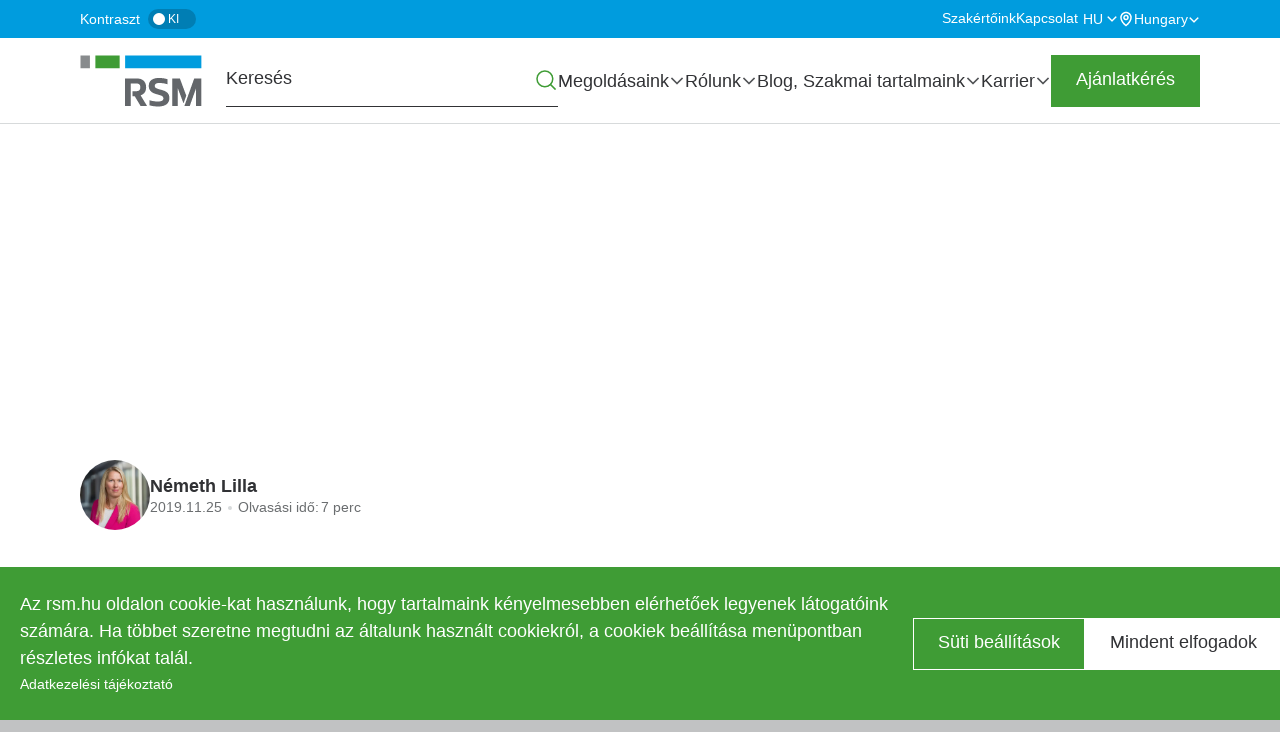

--- FILE ---
content_type: text/html; charset=UTF-8
request_url: https://www.rsm.hu/blog/2019/11/elektronikus-szamlazas-a-szamlaadminisztracio-forradalma
body_size: 27453
content:
<!DOCTYPE html>
<html lang="hu" dir="ltr" prefix="og: https://ogp.me/ns#">
  <head>
    <meta charset="utf-8" />
<meta name="SKYPE_TOOLBAR" content="SKYPE_TOOLBAR_PARSER_COMPATIBLE" />
<meta name="format-detection" content="telephone=no" />
<meta name="description" content="A digitalizáció és a törvényi változások új kapukat nyitnak az e-számlázás előtt és automatizált, költséghatékony megoldásokra adnak lehetőségeket a gazdasági szereplők számára." />
<link rel="canonical" href="https://www.rsm.hu/blog/2019/11/elektronikus-szamlazas-a-szamlaadminisztracio-forradalma" />
<meta property="og:site_name" content="RSM Hungary" />
<meta property="og:type" content="Blog" />
<meta property="og:url" content="https://www.rsm.hu/blog/2019/11/elektronikus-szamlazas-a-szamlaadminisztracio-forradalma" />
<meta property="og:title" content="Elektronikus számlázás – a számlaadminisztráció forradalma" />
<meta property="og:description" content="A digitalizáció egyre több lehetőséget nyújt a vállalatok adminisztrációs feladatainak és költségeinek csökkentésére. Az elektronikus számlázás a növekvő felhasználói tábornak és az új technikai megoldásoknak köszönhetően ma már nem csupán elektronikus számlatovábbítást és befogadást jelent. A digitalizáció és a törvényi változások új kapukat nyitnak az e-számlázás előtt és automatizált, költséghatékony megoldásokra adnak lehetőségeket a gazdasági szereplők számára." />
<meta property="og:image" content="https://www.rsm.hu/sites/default/files/MIGRATE/pictures/rsm-hungary-e-szamla-og-1200x630.jpg" />
<meta name="Generator" content="Drupal 10 (https://www.drupal.org); Commerce 3" />
<meta name="MobileOptimized" content="width" />
<meta name="HandheldFriendly" content="true" />
<meta name="viewport" content="width=device-width, initial-scale=1.0" />
<script type="application/ld+json">{
    "@context": "https://schema.org",
    "@graph": [
        {
            "@type": "BlogPosting",
            "@id": "https://www.rsm.hu/blog/2019/11/elektronikus-szamlazas-a-szamlaadminisztracio-forradalma",
            "name": "Elektronikus számlázás – a számlaadminisztráció forradalma",
            "description": "A digitalizáció egyre több lehetőséget nyújt a vállalatok adminisztrációs feladatainak és költségeinek csökkentésére. Az elektronikus számlázás a növekvő felhasználói tábornak és az új technikai megoldásoknak köszönhetően ma már nem csupán elektronikus számlatovábbítást és befogadást jelent. A digitalizáció és a törvényi változások új kapukat nyitnak az e-számlázás előtt és automatizált, költséghatékony megoldásokra adnak lehetőségeket a gazdasági szereplők számára.",
            "datePublished": "2019-11-25T16:12:00+0100",
            "author": {
                "@type": "Person",
                "@id": "https://www.rsm.hu/szakertoink/nemeth-lilla",
                "name": "Németh Lilla",
                "url": "https://www.rsm.hu/szakertoink/nemeth-lilla"
            }
        }
    ]
}</script>
<link rel="apple-touch-icon" sizes="180x180" href="https://www.rsm.hu/apple-touch-icon.png" />
<link rel="icon" type="image/png" sizes="32x32" href="https://www.rsm.hu/favicon-32.png" />
<link rel="icon" type="image/png" sizes="192x192" href="https://www.rsm.hu/favicon-192.png" />
<link rel="alternate" hreflang="x-default" href="https://www.rsm.hu/blog/2019/11/elektronikus-szamlazas-a-szamlaadminisztracio-forradalma" />
<link rel="alternate" hreflang="hu" href="https://www.rsm.hu/blog/2019/11/elektronikus-szamlazas-a-szamlaadminisztracio-forradalma" />
<link rel="icon" href="/favicon.ico" type="image/vnd.microsoft.icon" />
<script>window.a2a_config=window.a2a_config||{};a2a_config.callbacks=[];a2a_config.overlays=[];a2a_config.templates={};</script>

    <title>Elektronikus számlázás – a számlaadminisztráció forradalma – BLOG | RSM Hungary</title>
    <link rel="stylesheet" media="all" href="/sites/default/files/css/css_9lEkZPEc9ESz65ovSDOmRYMCZ9Gfg6DIkbeTh27Ekbs.css?delta=0&amp;language=hu&amp;theme=rsm_theme&amp;include=eJxNjVEOAiEMRC-EcCRTlpFFCyUU1L29rFnj_rSdl0wfhdCFyuboOOytSelmEXkkqDu25eQna3ChjUps6U5vk6FKEQuLwp2DqdQoNqqr_gp_Ykepw3PSFcE0zVdPs47yTNOcMeU77CsyDv0JRBZPfNG-cSrR6KYd2e0fzDPhpe47bZYwGB9lMFZu" />
<link rel="stylesheet" media="all" href="/sites/default/files/css/css_FR3thm_L6LjIInuybZ1aqqlTKB95W_e0ifOzV7JeXGs.css?delta=1&amp;language=hu&amp;theme=rsm_theme&amp;include=eJxNjVEOAiEMRC-EcCRTlpFFCyUU1L29rFnj_rSdl0wfhdCFyuboOOytSelmEXkkqDu25eQna3ChjUps6U5vk6FKEQuLwp2DqdQoNqqr_gp_Ykepw3PSFcE0zVdPs47yTNOcMeU77CsyDv0JRBZPfNG-cSrR6KYd2e0fzDPhpe47bZYwGB9lMFZu" />

    <script type="application/json" data-drupal-selector="drupal-settings-json">{"path":{"baseUrl":"\/","pathPrefix":"hu\/","currentPath":"node\/1129","currentPathIsAdmin":false,"isFront":false,"currentLanguage":"hu"},"pluralDelimiter":"\u0003","suppressDeprecationErrors":true,"gtag":{"tagId":"","consentMode":true,"otherIds":[],"events":[],"additionalConfigInfo":[]},"ajaxPageState":{"libraries":"[base64]","theme":"rsm_theme","theme_token":null},"ajaxTrustedUrl":{"form_action_p_pvdeGsVG5zNF_XLGPTvYSKCf43t8qZYSwcfZl2uzM":true},"gtm":{"tagId":null,"settings":{"data_layer":"dataLayer","include_classes":false,"allowlist_classes":"","blocklist_classes":"","include_environment":false,"environment_id":"","environment_token":""},"tagIds":["GTM-KDPJDKV"]},"rsm_cookie":{"cookie_list_url":"https:\/\/www.rsm.hu\/sutik-listaja"},"cookies":{"cookiesjsr":{"config":{"cookie":{"name":"cookiesjsr","expires":31536000000,"domain":"","sameSite":"Lax","secure":false},"library":{"libBasePath":"https:\/\/cdn.jsdelivr.net\/gh\/jfeltkamp\/cookiesjsr@1\/dist","libPath":"https:\/\/cdn.jsdelivr.net\/gh\/jfeltkamp\/cookiesjsr@1\/dist\/cookiesjsr.min.js","scrollLimit":0},"callback":{"method":"post","url":"\/cookies\/consent\/callback.json","headers":[]},"interface":{"openSettingsHash":"#editCookieSettings","showDenyAll":false,"denyAllOnLayerClose":false,"settingsAsLink":false,"availableLangs":["hu","en","de"],"defaultLang":"en","groupConsent":true,"cookieDocs":false}},"services":{"functional":{"id":"functional","services":[{"key":"functional","type":"functional","name":"Required functional","info":{"value":"\u003Ctable\u003E\r\n\t\u003Cthead\u003E\r\n\t\t\u003Ctr\u003E\r\n\t\t\t\u003Cth width=\u002215%\u0022\u003ECookie name\u003C\/th\u003E\r\n\t\t\t\u003Cth width=\u002215%\u0022\u003EDefault expiration time\u003C\/th\u003E\r\n\t\t\t\u003Cth\u003EDescription\u003C\/th\u003E\r\n\t\t\u003C\/tr\u003E\r\n\t\u003C\/thead\u003E\r\n\t\u003Ctbody\u003E\r\n\t\t\u003Ctr\u003E\r\n\t\t\t\u003Ctd\u003E\u003Ccode dir=\u0022ltr\u0022 translate=\u0022no\u0022\u003ESSESS\u0026lt;ID\u0026gt;\u003C\/code\u003E\u003C\/td\u003E\r\n\t\t\t\u003Ctd\u003E1 month\u003C\/td\u003E\r\n\t\t\t\u003Ctd\u003EIf you are logged in to this website, a session cookie is required to identify and connect your browser to your user account in the server backend of this website.\u003C\/td\u003E\r\n\t\t\u003C\/tr\u003E\r\n\t\t\u003Ctr\u003E\r\n\t\t\t\u003Ctd\u003E\u003Ccode dir=\u0022ltr\u0022 translate=\u0022no\u0022\u003Ecookiesjsr\u003C\/code\u003E\u003C\/td\u003E\r\n\t\t\t\u003Ctd\u003E1 year\u003C\/td\u003E\r\n\t\t\t\u003Ctd\u003EWhen you visited this website for the first time, you were asked for your permission to use several services (including those from third parties) that require data to be saved in your browser (cookies, local storage). Your decisions about each service (allow, deny) are stored in this cookie and are reused each time you visit this website.\u003C\/td\u003E\r\n\t\t\u003C\/tr\u003E\r\n\t\u003C\/tbody\u003E\r\n\u003C\/table\u003E\r\n","format":"formatted_text"},"uri":"","needConsent":false}],"weight":1},"performance":{"id":"performance","services":[{"key":"performance","type":"performance","name":"Performance","info":{"value":"","format":"formatted_text"},"uri":"","needConsent":true}],"weight":10},"marketing":{"id":"marketing","services":[{"key":"marketing","type":"marketing","name":"Marketing","info":{"value":"","format":"footnote"},"uri":"","needConsent":true}],"weight":20},"tracking":{"id":"tracking","services":[{"key":"gtag","type":"tracking","name":"Google Tag Manager","info":{"value":"","format":"formatted_text"},"uri":"https:\/\/tagmanager.google.com\/","needConsent":true}],"weight":5}},"translation":{"_core":{"default_config_hash":"PpB_t3-mnEd5Lckhxc9rfquSMa0CndPslGvJZlcg61E"},"langcode":"en","bannerText":"Az rsm.hu oldalon cookie-kat haszn\u00e1lunk, hogy tartalmaink k\u00e9nyelmesebben el\u00e9rhet\u0151ek legyenek l\u00e1togat\u00f3ink sz\u00e1m\u00e1ra. Ha t\u00f6bbet szeretne megtudni az \u00e1ltalunk haszn\u00e1lt cookiekr\u00f3l, a cookiek be\u00e1ll\u00edt\u00e1sa men\u00fcpontban r\u00e9szletes inf\u00f3kat tal\u00e1l.\r\n\r\n","privacyPolicy":"Adatkezel\u00e9si t\u00e1j\u00e9koztat\u00f3","privacyUri":"\/adatkezelesi-tajekoztato","imprint":"","imprintUri":"","cookieDocs":"","cookieDocsUri":"","officialWebsite":"Official website","denyAll":"Elutas\u00edtom","alwaysActive":"Mindig akt\u00edv","settings":"S\u00fcti be\u00e1ll\u00edt\u00e1sok","acceptAll":"Mindent elfogadok","requiredCookies":"Required cookies","cookieSettings":"S\u00fcti be\u00e1ll\u00edt\u00e1sok","close":"Bez\u00e1r","readMore":"Tov\u00e1bb","allowed":"Enged\u00e9lyezve","denied":"Denied","settingsAllServices":"Be\u00e1ll\u00edt\u00e1sok minden szolg\u00e1ltat\u00e1shoz","saveSettings":"Mentem a be\u00e1ll\u00edt\u00e1sokat","default_langcode":"en","disclaimerText":"All cookie information is subject to change by the service providers. We update this information regularly.","disclaimerTextPosition":"both","processorDetailsLabel":"Processor Company Details","processorLabel":"C\u00e9g","processorWebsiteUrlLabel":"Company Website","processorPrivacyPolicyUrlLabel":"Company Privacy Policy","processorCookiePolicyUrlLabel":"Company Cookie Policy","processorContactLabel":"Data Protection Contact Details","placeholderAcceptAllText":"Accept All Cookies","functional":{"title":"Sz\u00fcks\u00e9ges cookiek","details":"Ezekre a cookiekra sz\u00fcks\u00e9g van a weboldalunk megfelel\u0151 m\u0171k\u00f6d\u00e9s\u00e9hez \u00e9s rendszer\u00fcnkben nem kapcsolhat\u00f3k ki."},"performance":{"title":"Preferencia alap\u00fa cookiek","details":"Ezek a cookiek a weboldal l\u00e1togat\u00f3inak tov\u00e1bbi funkci\u00f3kat tesznek el\u00e9rhet\u0151v\u00e9, p\u00e9ld\u00e1ul online vide\u00f3k megtekint\u00e9s\u00e9t, vagy tartalmaink megtekint\u00e9s\u00e9t k\u00f6z\u00f6ss\u00e9gi m\u00e9dia oldalakon."},"marketing":{"title":"Rekl\u00e1m cookiek","details":"Ezek a cookiek a weben \u00d6nnek megjelen\u0151 hirdet\u00e9sek tartalm\u00e1t befoly\u00e1soj\u00e1k. Enged\u00e9lyez\u00e9s\u00fckkel hozz\u00e1j\u00e1rul, hogy \u00e9rdekl\u0151d\u00e9si k\u00f6r\u00e9nek megfelel\u0151 hirdet\u00e9sek jelenjenek meg \u00d6nnek b\u00f6ng\u00e9sz\u00e9se sor\u00e1n.\r\nAz adatokat a rekl\u00e1mok szem\u00e9lyre szab\u00e1sa \u00e9s a rekl\u00e1mkamp\u00e1nyok hat\u00e9konys\u00e1g\u00e1nak m\u00e9r\u00e9se c\u00e9lj\u00e1b\u00f3l gy\u0171jtj\u00fck. Az adatok megoszthat\u00f3k a Google LLC-vel, tov\u00e1bbi inform\u00e1ci\u00f3k: https:\/\/business.safety.google\/privacy."},"tracking":{"title":"Statisztikai cookiek","details":"Ezek a cookiek statisztikai inform\u00e1ci\u00f3kat szolg\u00e1ltatnak a weboldalunkr\u00f3l. A teljes\u00edtm\u00e9ny m\u00e9r\u00e9s\u00e9re \u00e9s fejleszt\u00e9s\u00e9re haszn\u00e1ljuk \u0151ket."}}},"cookiesTexts":{"_core":{"default_config_hash":"PpB_t3-mnEd5Lckhxc9rfquSMa0CndPslGvJZlcg61E"},"langcode":"en","bannerText":"Az rsm.hu oldalon cookie-kat haszn\u00e1lunk, hogy tartalmaink k\u00e9nyelmesebben el\u00e9rhet\u0151ek legyenek l\u00e1togat\u00f3ink sz\u00e1m\u00e1ra. Ha t\u00f6bbet szeretne megtudni az \u00e1ltalunk haszn\u00e1lt cookiekr\u00f3l, a cookiek be\u00e1ll\u00edt\u00e1sa men\u00fcpontban r\u00e9szletes inf\u00f3kat tal\u00e1l.\r\n\r\n","privacyPolicy":"Adatkezel\u00e9si t\u00e1j\u00e9koztat\u00f3","privacyUri":"\/node\/23","imprint":"","imprintUri":"","cookieDocs":"","cookieDocsUri":"","officialWebsite":"Official website","denyAll":"Elutas\u00edtom","alwaysActive":"Mindig akt\u00edv","settings":"S\u00fcti be\u00e1ll\u00edt\u00e1sok","acceptAll":"Mindent elfogadok","requiredCookies":"Required cookies","cookieSettings":"S\u00fcti be\u00e1ll\u00edt\u00e1sok","close":"Bez\u00e1r","readMore":"Tov\u00e1bb","allowed":"Enged\u00e9lyezve","denied":"Denied","settingsAllServices":"Be\u00e1ll\u00edt\u00e1sok minden szolg\u00e1ltat\u00e1shoz","saveSettings":"Mentem a be\u00e1ll\u00edt\u00e1sokat","default_langcode":"en","disclaimerText":"All cookie information is subject to change by the service providers. We update this information regularly.","disclaimerTextPosition":"both","processorDetailsLabel":"Processor Company Details","processorLabel":"C\u00e9g","processorWebsiteUrlLabel":"Company Website","processorPrivacyPolicyUrlLabel":"Company Privacy Policy","processorCookiePolicyUrlLabel":"Company Cookie Policy","processorContactLabel":"Data Protection Contact Details","placeholderAcceptAllText":"Accept All Cookies"},"services":{"functional":{"uuid":"665b96f1-16b6-428b-86cb-68214f41946a","langcode":"en","status":true,"dependencies":[],"_core":{"default_config_hash":"N-O3629vb-jExOxfM0FYcfPzEu6QVzgWHMm06jMERLg"},"id":"functional","label":"Required functional","group":"functional","info":{"value":"\u003Ctable\u003E\r\n\t\u003Cthead\u003E\r\n\t\t\u003Ctr\u003E\r\n\t\t\t\u003Cth width=\u002215%\u0022\u003ECookie name\u003C\/th\u003E\r\n\t\t\t\u003Cth width=\u002215%\u0022\u003EDefault expiration time\u003C\/th\u003E\r\n\t\t\t\u003Cth\u003EDescription\u003C\/th\u003E\r\n\t\t\u003C\/tr\u003E\r\n\t\u003C\/thead\u003E\r\n\t\u003Ctbody\u003E\r\n\t\t\u003Ctr\u003E\r\n\t\t\t\u003Ctd\u003E\u003Ccode dir=\u0022ltr\u0022 translate=\u0022no\u0022\u003ESSESS\u0026lt;ID\u0026gt;\u003C\/code\u003E\u003C\/td\u003E\r\n\t\t\t\u003Ctd\u003E1 month\u003C\/td\u003E\r\n\t\t\t\u003Ctd\u003EIf you are logged in to this website, a session cookie is required to identify and connect your browser to your user account in the server backend of this website.\u003C\/td\u003E\r\n\t\t\u003C\/tr\u003E\r\n\t\t\u003Ctr\u003E\r\n\t\t\t\u003Ctd\u003E\u003Ccode dir=\u0022ltr\u0022 translate=\u0022no\u0022\u003Ecookiesjsr\u003C\/code\u003E\u003C\/td\u003E\r\n\t\t\t\u003Ctd\u003E1 year\u003C\/td\u003E\r\n\t\t\t\u003Ctd\u003EWhen you visited this website for the first time, you were asked for your permission to use several services (including those from third parties) that require data to be saved in your browser (cookies, local storage). Your decisions about each service (allow, deny) are stored in this cookie and are reused each time you visit this website.\u003C\/td\u003E\r\n\t\t\u003C\/tr\u003E\r\n\t\u003C\/tbody\u003E\r\n\u003C\/table\u003E\r\n","format":"formatted_text"},"consentRequired":false,"purpose":"Essential functional cookies to provide general functionality","processor":"","processorContact":"","processorUrl":"","processorPrivacyPolicyUrl":"","processorCookiePolicyUrl":"","placeholderMainText":"This content is blocked because required functional cookies have not been accepted.","placeholderAcceptText":"Only accept required functional cookies"},"gtag":{"uuid":"e618b21e-f71e-4fd3-9346-5932842f804a","langcode":"en","status":true,"dependencies":{"enforced":{"module":["cookies_gtag"]}},"_core":{"default_config_hash":"lHZB6nbi9jwgzbywo19UKvtGNvMKA3nMWl6fE-rkZ3k"},"id":"gtag","label":"Google Tag Manager","group":"tracking","info":{"value":"","format":"formatted_text"},"consentRequired":true,"purpose":"","processor":"","processorContact":"","processorUrl":"https:\/\/tagmanager.google.com\/","processorPrivacyPolicyUrl":"https:\/\/policies.google.com\/privacy","processorCookiePolicyUrl":"","placeholderMainText":"This content is blocked because Google Tag Manager cookies have not been accepted.","placeholderAcceptText":"Only accept Google Tag Manager cookies"},"marketing":{"uuid":"d8ad6068-0aad-4e84-9552-7af791a91c32","langcode":"en","status":true,"dependencies":[],"id":"marketing","label":"Marketing","group":"marketing","info":{"value":"","format":"footnote"},"consentRequired":true,"purpose":"","processor":"","processorContact":"","processorUrl":"","processorPrivacyPolicyUrl":"","processorCookiePolicyUrl":"","placeholderMainText":"This content is blocked because marketing cookies have not been accepted.","placeholderAcceptText":"Only accept marketing cookies"},"performance":{"uuid":"37377912-a2c6-4172-8255-39f8e3e277c8","langcode":"en","status":true,"dependencies":[],"id":"performance","label":"Performance","group":"performance","info":{"value":"","format":"formatted_text"},"consentRequired":true,"purpose":"","processor":"","processorContact":"","processorUrl":"","processorPrivacyPolicyUrl":"","processorCookiePolicyUrl":"","placeholderMainText":"This content is blocked because performances cookies have not been accepted.","placeholderAcceptText":"Only accept performances cookies"}},"groups":{"functional":{"uuid":"243be77d-4a5d-4c75-ad4d-4a811c1e1ef4","langcode":"en","status":true,"dependencies":[],"_core":{"default_config_hash":"aHm4Q63Ge97tcktTa_qmUqJMir45iyGY2lEvvqPW68g"},"id":"functional","label":"Sz\u00fcks\u00e9ges cookiek","weight":1,"title":"Sz\u00fcks\u00e9ges cookiek","details":"Ezekre a cookiekra sz\u00fcks\u00e9g van a weboldalunk megfelel\u0151 m\u0171k\u00f6d\u00e9s\u00e9hez \u00e9s rendszer\u00fcnkben nem kapcsolhat\u00f3k ki."},"marketing":{"uuid":"e13032c8-8f2f-4c59-90d0-897fd1973512","langcode":"en","status":true,"dependencies":[],"_core":{"default_config_hash":"JkP6try0AxX_f4RpFEletep5NHSlVB1BbGw0snW4MO8"},"id":"marketing","label":"Rekl\u00e1m cookiek","weight":20,"title":"Rekl\u00e1m cookiek","details":"Ezek a cookiek a weben \u00d6nnek megjelen\u0151 hirdet\u00e9sek tartalm\u00e1t befoly\u00e1soj\u00e1k. Enged\u00e9lyez\u00e9s\u00fckkel hozz\u00e1j\u00e1rul, hogy \u00e9rdekl\u0151d\u00e9si k\u00f6r\u00e9nek megfelel\u0151 hirdet\u00e9sek jelenjenek meg \u00d6nnek b\u00f6ng\u00e9sz\u00e9se sor\u00e1n.\r\nAz adatokat a rekl\u00e1mok szem\u00e9lyre szab\u00e1sa \u00e9s a rekl\u00e1mkamp\u00e1nyok hat\u00e9konys\u00e1g\u00e1nak m\u00e9r\u00e9se c\u00e9lj\u00e1b\u00f3l gy\u0171jtj\u00fck. Az adatok megoszthat\u00f3k a Google LLC-vel, tov\u00e1bbi inform\u00e1ci\u00f3k: https:\/\/business.safety.google\/privacy."},"performance":{"uuid":"695bbc63-4d01-4651-83ed-4762ab379eb8","langcode":"en","status":true,"dependencies":[],"_core":{"default_config_hash":"Jv3uIJviBj7D282Qu1ZpEQwuOEb3lCcDvx-XVHeOJpw"},"id":"performance","label":"Preferencia alap\u00fa cookiek","weight":10,"title":"Preferencia alap\u00fa cookiek","details":"Ezek a cookiek a weboldal l\u00e1togat\u00f3inak tov\u00e1bbi funkci\u00f3kat tesznek el\u00e9rhet\u0151v\u00e9, p\u00e9ld\u00e1ul online vide\u00f3k megtekint\u00e9s\u00e9t, vagy tartalmaink megtekint\u00e9s\u00e9t k\u00f6z\u00f6ss\u00e9gi m\u00e9dia oldalakon."},"tracking":{"uuid":"e8c9cf6b-1662-4a12-9e9e-46e2e68e491d","langcode":"en","status":true,"dependencies":[],"_core":{"default_config_hash":"_gYDe3qoEc6L5uYR6zhu5V-3ARLlyis9gl1diq7Tnf4"},"id":"tracking","label":"Statisztikai cookiek","weight":5,"title":"Statisztikai cookiek","details":"Ezek a cookiek statisztikai inform\u00e1ci\u00f3kat szolg\u00e1ltatnak a weboldalunkr\u00f3l. A teljes\u00edtm\u00e9ny m\u00e9r\u00e9s\u00e9re \u00e9s fejleszt\u00e9s\u00e9re haszn\u00e1ljuk \u0151ket."},"video":{"uuid":"6ec7a356-8f2f-402a-81bd-5cc36c63e720","langcode":"en","status":true,"dependencies":[],"_core":{"default_config_hash":"w1WnCmP2Xfgx24xbx5u9T27XLF_ZFw5R0MlO-eDDPpQ"},"id":"video","label":"Vide\u00f3k","weight":40,"title":"Vide\u00f3","details":"Video sharing services help to add rich media on the site and increase its visibility."}}},"badgeId":"2","ckeditor5Premium":{"isMediaInstalled":true},"user":{"uid":0,"permissionsHash":"f9a657de4714b885d10f6e339dbb5b08d64f8aa4a0e2394a160f2dd56a72032c"}}</script>
<script src="/sites/default/files/js/js_qmsubblW7N296ZZg9bMg06mMtWgCleJJYPvtwh7W2qg.js?scope=header&amp;delta=0&amp;language=hu&amp;theme=rsm_theme&amp;include=[base64]"></script>
<script src="/modules/contrib/cookies/js/cookiesjsr.conf.js?v=10.6.2" defer></script>
<script src="/modules/contrib/google_tag/js/gtag.js?t95z7h" type="text/plain" id="cookies_gtag_gtag" data-cookieconsent="gtag"></script>
<script src="/modules/contrib/google_tag/js/gtm.js?t95z7h" type="text/plain" id="cookies_gtag_gtm" data-cookieconsent="gtag"></script>

    
  </head>
  <body class="env--live route--entitynodecanonical site-default node node--blog" data-env="live" data-is-anonymous="1">
        <a href="#main-content" class="visually-hidden focusable">
      Ugrás a tartalomra
    </a>
    <noscript><iframe src="https://www.googletagmanager.com/ns.html?id=GTM-KDPJDKV"
                  height="0" width="0" style="display:none;visibility:hidden"></iframe></noscript>

      <div class="dialog-off-canvas-main-canvas" data-off-canvas-main-canvas>
    <div class="layout-container">
  <header role="banner" class="layout-header">
    <div class="layout-above-header">
      <div class="layout-above-header-container container">
        <div class="contrast-switcher">
  <span class="contrast">Kontraszt</span>
  <label class="switch">
    <input type="checkbox">
    <span class="slider"></span>
    <span class="switch-text-off">
          Ki        </span>
    <span class="switch-text-on">
          Be        </span>
  </label>
</div>
          <div class="region--secondary-navigation">
    <nav role="navigation" aria-labelledby="block-rsm-theme-secondarynavigation-menu" id="block-rsm-theme-secondarynavigation" class="block block--system-menu-blocksecondary-navigation" data-region="secondary_navigation" data-provider="system" data-plugin-id="system_menu_block:secondary-navigation" data-base-plugin-id="system_menu_block" data-derivative-plugin-id="secondary-navigation">
            
  <p class="block--title block--system-menu-blocksecondary-navigation--title visually-hidden h2" id="block-rsm-theme-secondarynavigation-menu">Secondary navigation</p>
  

        
        <ul class="menu">
                  <li class="menu-item no-children">
        <a href="/szakertoink" data-drupal-link-system-path="node/79" class="is-active-route">Szakértőink</a>
              </li>
                <li class="menu-item no-children">
        <a href="/kapcsolat" data-drupal-link-system-path="node/113" class="is-active-route">Kapcsolat</a>
              </li>
      </ul>
    


  </nav>
<div class="language-switcher-language-content-alias block block--language-blocklanguage-interface" id="block-rsm-theme-languageswitcher" data-region="secondary_navigation" data-provider="language" data-plugin-id="language_block:language_interface" data-base-plugin-id="language_block" data-derivative-plugin-id="language_interface" role="navigation">
  
    

      <ul class="links language-links menu nav navbar-nav"><li hreflang="hu" data-drupal-link-system-path="node/1129" class="is-active"><a href="/blog/2019/11/elektronikus-szamlazas-a-szamlaadminisztracio-forradalma" class="language-link is-active is-active-route" hreflang="hu" data-drupal-link-system-path="node/1129">hu</a></li><li hreflang="en"><a href="/en" class="language-link" hreflang="en">en</a></li><li hreflang="de"><a href="/de" class="language-link" hreflang="de">de</a></li></ul>
  </div>
<div id="block-rsm-theme-taxonomydropdownblock" class="block block--rsm-taxonomy-dropdown-block" data-region="secondary_navigation" data-provider="rsm_taxonomy_dropdown" data-plugin-id="rsm_taxonomy_dropdown_block" data-base-plugin-id="rsm_taxonomy_dropdown_block">
  
    

      <div class="country-taxonomy-dropdown" tabindex="0">
  <a href="#" aria-haspopup="true" aria-expanded="false"
     role="button">
    <span>Hungary</span>
    <span class="after-container"></span>
  </a>
  <div class="country-taxonomy-dropdown-content" role="menu">
                  <span class="group" role="menuitem">Regions</span>
                        <a href="https://www.rsm.global/africa" role="menuitem">Africa</a>
                        <a href="https://www.rsm.global/asiapacific" role="menuitem">Asia Pacific</a>
                        <a href="https://www.rsm.global/europe" role="menuitem">Europe</a>
                        <a href="https://www.rsm.global/latinamerica" role="menuitem">Latin America</a>
                        <a href="https://www.rsm.global/mena" role="menuitem">MENA</a>
                        <a href="https://www.rsm.global/northamerica" role="menuitem">North America</a>
                        <span class="group" role="menuitem">Countries/Jurisdictions</span>
                        <a href="https://www.rsm.global/afghanistan/" role="menuitem">Afghanistan</a>
                        <a href="https://www.rsm.global/albania" role="menuitem">Albania</a>
                        <a href="https://www.rsm.global/tunisia/offices/ahmed-mansour-associes-algeria" role="menuitem">Algeria</a>
                        <a href="https://www.rsm.global/andorra/ca" role="menuitem">Andorra</a>
                        <a href="https://www.rsm.global/angola" role="menuitem">Angola</a>
                        <a href="https://www.rsm.global/argentina/es" role="menuitem">Argentina</a>
                        <a href="https://www.rsm.global/australia/" role="menuitem">Australia</a>
                        <a href="https://www.rsm.global/austria/en" role="menuitem">Austria</a>
                        <a href="https://www.rsm.global/azerbaijan/" role="menuitem">Azerbaijan</a>
                        <a href="https://www.rsm.global/bahamas" role="menuitem">Bahamas</a>
                        <a href="https://www.rsm.global/bahrain/" role="menuitem">Bahrain</a>
                        <a href="https://www.rsm.global/bangladesh/" role="menuitem">Bangladesh</a>
                        <a href="https://www.rsm.global/belarus/" role="menuitem">Belarus</a>
                        <a href="https://www.rsm.global/belgium/" role="menuitem">Belgium</a>
                        <a href="https://www.rsm.global/bermuda" role="menuitem">Bermuda</a>
                        <a href="https://www.rsm.global/bolivia" role="menuitem">Bolivia</a>
                        <a href="https://www.rsm.global/bosniaandherzegovina/" role="menuitem">Bosnia and Herzegovina</a>
                        <a href="https://www.rsm.global/botswana/" role="menuitem">Botswana</a>
                        <a href="https://www.rsm.global/brazil/en" role="menuitem">Brazil</a>
                        <a href="https://www.rsm.global/bulgaria/" role="menuitem">Bulgaria</a>
                        <a href="https://www.rsm.global/burkina-faso" role="menuitem">Burkina Faso</a>
                        <a href="https://www.rsm.global/cambodia" role="menuitem">Cambodia</a>
                        <a href="https://www.rsm.global/cameroon" role="menuitem">Cameroon</a>
                        <a href="https://rsmcanada.com/" role="menuitem">Canada</a>
                        <a href="https://www.rsm.global/caymanislands/" role="menuitem">Cayman Islands</a>
                        <a href="https://www.rsm.global/chad" role="menuitem">Chad</a>
                        <a href="https://www.rsm.global/channelislands/" role="menuitem">Channel Islands</a>
                        <a href="https://www.rsm.global/chile-contact-us" role="menuitem">Chile</a>
                        <a href="https://www.rsm.global/china/" role="menuitem">China</a>
                        <a href="https://www.rsm.global/colombia/es" role="menuitem">Colombia</a>
                        <a href="https://www.rsm.global/congo-brazzaville" role="menuitem">Congo Brazzaville</a>
                        <a href="https://www.rsm.global/costarica/en" role="menuitem">Costa Rica</a>
                        <a href="https://www.rsm.global/croatia/en" role="menuitem">Croatia</a>
                        <a href="https://www.rsm.global/cyprus/" role="menuitem">Cyprus</a>
                        <a href="https://rsm.cz/en/" role="menuitem">Czech Republic</a>
                        <a href="https://www.rsm.global/denmark-contact-us" role="menuitem">Denmark</a>
                        <a href="https://www.rsm.global/dominicanrepublic/en" role="menuitem">Dominican Republic</a>
                        <a href="https://www.rsm.global/ecuador" role="menuitem">Ecuador</a>
                        <a href="https://www.rsm.global/egypt/" role="menuitem">Egypt</a>
                        <a href="https://www.rsm.global/elsalvador/en" role="menuitem">El Salvador</a>
                        <a href="https://www.rsm.global/estonia" role="menuitem">Estonia</a>
                        <a href="https://www.rsm.global/eswatini/" role="menuitem">Eswatini</a>
                        <a href="https://www.rsm.global/ethiopia" role="menuitem">Ethiopia</a>
                        <a href="https://www.rsm.global/finland/en" role="menuitem">Finland</a>
                        <a href="https://www.rsm.global/france/en" role="menuitem">France</a>
                        <a href="https://www.rsm.global/gabon" role="menuitem">Gabon</a>
                        <a href="https://www.rsm.global/georgia/en" role="menuitem">Georgia</a>
                        <a href="https://www.ebnerstolz.de/en/" role="menuitem">Germany</a>
                        <a href="https://www.rsm.global/ghana" role="menuitem">Ghana</a>
                        <a href="https://www.rsm.global/gibraltar" role="menuitem">Gibraltár</a>
                        <a href="https://www.rsm.global/greece/" role="menuitem">Greece</a>
                        <a href="https://www.rsm.global/guatemala/en" role="menuitem">Guatemala</a>
                        <a href="https://www.rsm.global/channelislands/guernsey" role="menuitem">Guernsey</a>
                        <a href="https://www.rsm.global/guinea" role="menuitem">Guinea</a>
                        <a href="https://www.rsm.global/honduras/en" role="menuitem">Honduras</a>
                        <a href="https://www.rsm.global/hongkong/" role="menuitem">Hong Kong SAR, China</a>
                        <a href="https://www.rsm.global/india/" role="menuitem">India</a>
                        <a href="https://www.rsm.global/indonesia/en" role="menuitem">Indonesia</a>
                        <a href="https://www.rsm.global/iraq" role="menuitem">Iraq</a>
                        <a href="https://www.rsm.global/ireland/" role="menuitem">Ireland (Republic of)</a>
                        <a href="https://www.rsm.global/isle-man" role="menuitem">Isle of Man</a>
                        <a href="https://www.rsm.global/israel/en" role="menuitem">Israel</a>
                        <a href="https://www.rsm.global/italy/" role="menuitem">Italy</a>
                        <a href="https://www.rsm.global/ivory-coast" role="menuitem">Ivory Coast</a>
                        <a href="https://www.rsm.global/japan/" role="menuitem">Japan</a>
                        <a href="https://www.rsm.global/channelislands/jersey" role="menuitem">Jersey</a>
                        <a href="https://www.rsm.global/jordan/" role="menuitem">Jordan</a>
                        <a href="https://www.rsm.global/kazakhstan" role="menuitem">Kazakhstan</a>
                        <a href="https://www.rsm.global/kenya/" role="menuitem">Kenya</a>
                        <a href="https://www.rsm.global/korea/" role="menuitem">Korea</a>
                        <a href="https://www.rsm.global/kosovo/" role="menuitem">Kosovo</a>
                        <a href="https://www.rsm.global/kuwait/" role="menuitem">Kuwait</a>
                        <a href="https://www.rsm.global/lebanon/" role="menuitem">Lebanon</a>
                        <a href="https://www.rsm.global/tunisia/offices/ahmed-mansour-associés-libya" role="menuitem">Libya</a>
                        <a href="https://www.rsm.global/luxembourg/" role="menuitem">Luxembourg</a>
                        <a href="https://www.rsm.global/macedonia/mk" role="menuitem">Macedonia</a>
                        <a href="https://www.rsm.global/malawi" role="menuitem">Malawi</a>
                        <a href="https://www.rsm.global/malaysia/" role="menuitem">Malaysia</a>
                        <a href="https://www.rsm.global/mali" role="menuitem">Mali</a>
                        <a href="https://www.rsm.global/malta/" role="menuitem">Malta</a>
                        <a href="https://www.rsm.global/mauritania" role="menuitem">Mauritania</a>
                        <a href="https://www.rsm.global/mauritius/" role="menuitem">Mauritius</a>
                        <a href="https://www.rsm.global/mexico/en" role="menuitem">Mexico</a>
                        <a href="https://www.rsm.global/morocco/" role="menuitem">Morocco</a>
                        <a href="https://www.rsm.global/mozambique/en" role="menuitem">Mozambique</a>
                        <a href="https://www.rsm.global/myanmar" role="menuitem">Myanmar</a>
                        <a href="https://www.rsm.global/netherlands/en" role="menuitem">Netherlands</a>
                        <a href="https://www.rsm.global/newzealand/" role="menuitem">New Zealand</a>
                        <a href="https://www.rsm.global/nicaragua/en" role="menuitem">Nicaragua</a>
                        <a href="https://www.rsm.global/niger" role="menuitem">Niger</a>
                        <a href="https://www.rsm.global/nigeria-contact-us" role="menuitem">Nigeria</a>
                        <a href="https://www.rsm.global/macedonia/en" role="menuitem">North Macedonia</a>
                        <a href="https://www.rsm.global/northernireland" role="menuitem">Northern Ireland</a>
                        <a href="https://www.rsm.global/norway/en" role="menuitem">Norway</a>
                        <a href="https://www.rsm.global/oman/" role="menuitem">Oman</a>
                        <a href="https://www.rsm.global/pakistan/" role="menuitem">Pakistan</a>
                        <a href="https://www.rsm.global/palestine" role="menuitem">Palestine</a>
                        <a href="https://www.rsm.global/panama/" role="menuitem">Panama</a>
                        <a href="https://www.rsm.global/paraguay/" role="menuitem">Paraguay</a>
                        <a href="https://www.rsm.global/peru/en" role="menuitem">Peru</a>
                        <a href="https://www.rsm.global/philippines/" role="menuitem">Philippines</a>
                        <a href="https://www.rsmpoland.pl/en" role="menuitem">Poland</a>
                        <a href="https://www.rsm.global/portugal/en" role="menuitem">Portugal</a>
                        <a href="https://www.rsm.global/puertorico/" role="menuitem">Puerto Rico</a>
                        <a href="https://www.rsm.global/qatar/" role="menuitem">Qatar</a>
                        <a href="https://www.rsm.global/romania/" role="menuitem">Romania</a>
                        <a href="https://www.rsm.global/russia/" role="menuitem">Russia</a>
                        <a href="https://www.rsm.global/saudiarabia" role="menuitem">Saudi Arabia</a>
                        <a href="https://www.rsm.global/senegal" role="menuitem">Senegal</a>
                        <a href="https://www.rsm.global/serbia/en" role="menuitem">Serbia</a>
                        <a href="https://www.rsm.global/singapore" role="menuitem">Singapore</a>
                        <a href="https://rsmsk.sk/en/" role="menuitem">Slovakia</a>
                        <a href="https://www.rsm.global/southafrica/" role="menuitem">South Africa</a>
                        <a href="https://www.rsm.es/en/" role="menuitem">Spain</a>
                        <a href="https://www.rsm.global/sri-lanka" role="menuitem">Sri Lanka</a>
                        <a href="https://www.rsm.global/eswatini/" role="menuitem">Swaziland</a>
                        <a href="https://www.rsm.global/sweden/en" role="menuitem">Sweden</a>
                        <a href="https://www.rsm.global/switzerland/" role="menuitem">Switzerland</a>
                        <a href="https://www.rsm.global/taiwan/en" role="menuitem">Taiwan</a>
                        <a href="https://www.rsm.global/tajikistan/" role="menuitem">Tajikistan</a>
                        <a href="https://www.rsm.global/tanzania/" role="menuitem">Tanzania</a>
                        <a href="https://www.rsm.global/thailand/" role="menuitem">Thailand</a>
                        <a href="https://www.rsm.global/tunisia-correspondent-firm" role="menuitem">Tunisia</a>
                        <a href="https://www.rsm.global/turkey/en" role="menuitem">Turkey</a>
                        <a href="https://www.rsm.global/turkey/en" role="menuitem">Turks &amp; Caicos</a>
                        <a href="https://www.rsm.global/uae/" role="menuitem">UAE</a>
                        <a href="https://www.rsm.global/uganda/" role="menuitem">Uganda</a>
                        <a href="https://www.rsmuk.com/" role="menuitem">UK</a>
                        <a href="https://www.rsm.global/ukraine/en" role="menuitem">Ukraine</a>
                        <a href="https://www.rsm.global/uruguay/en" role="menuitem">Uruguay</a>
                        <a href="https://www.rsmus.com/" role="menuitem">USA</a>
                        <a href="https://www.rsm.global/venezuela/en" role="menuitem">Venezuela</a>
                        <a href="https://www.rsm.global/vietnam/" role="menuitem">Vietnam</a>
                        <a href="https://www.rsm.global/zambia" role="menuitem">Zambia</a>
                        <a href="https://www.rsm.global/zimbabwe" role="menuitem">Zimbabwe</a>
            </div>
</div>

  </div>

  </div>

      </div>
    </div>
    <div class="layout-navigation-container container  ">
      <div class="layout-navigation">
          <div class="region--navigation">
    <div id="block-sitebranding" class="block block--system-branding-block" data-region="navigation" data-provider="system" data-plugin-id="system_branding_block" data-base-plugin-id="system_branding_block">
  
    

        <a href="/" rel="home"></a>
      
</div>
<nav role="navigation" aria-labelledby="block-rsm-theme-highlighted-menu" id="block-rsm-theme-highlighted" class="block block--system-menu-blockhighlighted" data-region="navigation" data-provider="system" data-plugin-id="system_menu_block:highlighted" data-base-plugin-id="system_menu_block" data-derivative-plugin-id="highlighted">
            
  <p class="block--title block--system-menu-blockhighlighted--title visually-hidden h2" id="block-rsm-theme-highlighted-menu">Highlighted</p>
  

        
        <ul class="menu">
                  <li class="menu-item no-children">
        <a href="/ajanlatkeres" data-drupal-link-system-path="node/65" class="is-active-route">Ajánlatkérés</a>
              </li>
      </ul>
    


  </nav>

  </div>

        <div class="menu-toggle">
          <div class="line"></div>
          <div class="line"></div>
          <div class="line"></div>
        </div>
      </div>
      <div class="layout-navigation-collapse">
        <div class="layout-navigation-collapse-container">
            <div class="region--navigation-collapsible">
    <div class="rsm-search-form block block--rsm-search-form-block" data-drupal-selector="rsm-search-form" id="block-rsm-theme-searchform" data-region="navigation_collapsible" data-provider="rsm_search" data-plugin-id="rsm_search_form_block" data-base-plugin-id="rsm_search_form_block">
  
    

      <form action="/blog/2019/11/elektronikus-szamlazas-a-szamlaadminisztracio-forradalma" method="post" id="rsm-search-form" accept-charset="UTF-8">
  <div class="js-form-item form-item form-type-textfield js-form-type-textfield form-item-s js-form-item-s form-no-label">
        <input data-drupal-selector="edit-s" type="text" id="edit-s" name="s" value="" size="60" maxlength="128" placeholder="Keresés" class="form-text" />

        </div>
<input data-drupal-selector="edit-submit" type="submit" id="edit-submit" name="op" value="" class="button js-form-submit form-submit" />
<input autocomplete="off" data-drupal-selector="form-eotudtbxz0piv-jiokna92-u0wewkf2nc7jemvlmz9i" type="hidden" name="form_build_id" value="form-EOTUdtbXZ0PIv-JiokNa92_u0wEwKF2NC7jEmVlMZ9I" />
<input data-drupal-selector="edit-rsm-search-form" type="hidden" name="form_id" value="rsm_search_form" />
<input data-drupal-selector="edit-language" type="hidden" name="language" value="hu" />

</form>

  </div>
<nav role="navigation" aria-labelledby="block-mainnavigation-menu" id="block-mainnavigation" class="block block--system-menu-blockmain" data-region="navigation_collapsible" data-provider="system" data-plugin-id="system_menu_block:main" data-base-plugin-id="system_menu_block" data-derivative-plugin-id="main">
            
  <p class="block--title block--system-menu-blockmain--title visually-hidden h2" id="block-mainnavigation-menu">Főmenü</p>
  

        

  <ul data-region="navigation_collapsible" class="menu menu-level-0">
                  
        <li class="menu-item menu-item--expanded has-children">
                      <span>Megoldásaink</span>
                                          
  
  <div class="menu_link_content menu_link_content-main menu_link_content--default menu_link_content-main-default menu-link-content menu-link-content--main menu-link-content--default menu-link-content--main--default menu-link-contentmain view-mode-default menu-dropdown menu-dropdown-0 menu-type-default" data-entity-type="menu_link_content" data-bundle="main" data-view-mode="default" data-entity-id="19" data-menu_link_content-type="main" data-menu_link_content-id="19">
              

  <ul class="menu-tab-links">
                  
              <li class="menu-tab-title">
          <p class="link-title h2">Megoldásaink</p>

        </li>
                              
              <li class="menu-item menu-item-tab active" data-menu-item="20">
          <a href="/szolgaltatasok" data-drupal-link-system-path="node/93" class="is-active-route">Szolgáltatások</a>
        </li>
                              
              <li class="menu-item menu-item-tab" data-menu-item="31">
          <a href="/szektorok" data-drupal-link-system-path="node/66" class="is-active-route">Szektorok</a>
        </li>
                  </ul>
  <ul class="menu menu-level-1">
                  
        <li class="menu-item menu-item-menu_link_content:348e28ef-7180-4ca6-ab30-000000732011 menu-item--expanded has-children active" data-menu-item="20">
          <a href="/szolgaltatasok" data-drupal-link-system-path="node/93" class="is-active-route">Szolgáltatások</a>
                                
  
  <div class="menu_link_content menu_link_content-main menu_link_content--default menu_link_content-main-default menu-link-content menu-link-content--main menu-link-content--default menu-link-content--main--default menu-link-contentmain view-mode-default menu-dropdown menu-dropdown-1 menu-type-default" data-entity-type="menu_link_content" data-bundle="main" data-view-mode="default" data-entity-id="20" data-menu_link_content-type="main" data-menu_link_content-id="20">
              
  <ul class="menu menu-level-2">
                  
        <li class="menu-item menu-item--expanded has-children">
                                          
  
  <div class="menu_link_content menu_link_content-main menu_link_content--default menu_link_content-main-default menu-link-content menu-link-content--main menu-link-content--default menu-link-content--main--default menu-link-contentmain view-mode-default menu-dropdown menu-dropdown-2 menu-type-default" data-entity-type="menu_link_content" data-bundle="main" data-view-mode="default" data-entity-id="63" data-menu_link_content-type="main" data-menu_link_content-id="63">
              
  <ul class="menu menu-level-3">
                  
        <li class="menu-item no-children">
                      <a href="/szolgaltatasok/adotanacsadas" data-drupal-link-system-path="node/447" class="is-active-route">Adótanácsadás</a>
                                          
  
  <div class="menu_link_content menu_link_content-main menu_link_content--default menu_link_content-main-default menu-link-content menu-link-content--main menu-link-content--default menu-link-content--main--default menu-link-contentmain view-mode-default menu-dropdown menu-dropdown-3 menu-type-default" data-entity-type="menu_link_content" data-bundle="main" data-view-mode="default" data-entity-id="21" data-menu_link_content-type="main" data-menu_link_content-id="21">
              
      </div>



                  </li>
                        
        <li class="menu-item no-children">
                      <a href="/szolgaltatasok/adojogi-kepviselet-adoellenorzesek-adoperek" data-drupal-link-system-path="node/453" class="is-active-route">Adóellenőrzés, adóper</a>
                                          
  
  <div class="menu_link_content menu_link_content-main menu_link_content--default menu_link_content-main-default menu-link-content menu-link-content--main menu-link-content--default menu-link-content--main--default menu-link-contentmain view-mode-default menu-dropdown menu-dropdown-3 menu-type-default" data-entity-type="menu_link_content" data-bundle="main" data-view-mode="default" data-entity-id="22" data-menu_link_content-type="main" data-menu_link_content-id="22">
              
      </div>



                  </li>
                        
        <li class="menu-item no-children">
                      <a href="/szolgaltatasok/penzugyi-kepviselet-es-adoregisztracio" data-drupal-link-system-path="node/451" class="is-active-route">Adó- és áfaregisztráció, pénzügyi képviselet</a>
                                          
  
  <div class="menu_link_content menu_link_content-main menu_link_content--default menu_link_content-main-default menu-link-content menu-link-content--main menu-link-content--default menu-link-content--main--default menu-link-contentmain view-mode-default menu-dropdown menu-dropdown-3 menu-type-default" data-entity-type="menu_link_content" data-bundle="main" data-view-mode="default" data-entity-id="27" data-menu_link_content-type="main" data-menu_link_content-id="27">
              
      </div>



                  </li>
                        
        <li class="menu-item no-children">
                      <a href="/szolgaltatasok/berszamfejtes" data-drupal-link-system-path="node/449" class="is-active-route">Bérszámfejtés és HR</a>
                                          
  
  <div class="menu_link_content menu_link_content-main menu_link_content--default menu_link_content-main-default menu-link-content menu-link-content--main menu-link-content--default menu-link-content--main--default menu-link-contentmain view-mode-default menu-dropdown menu-dropdown-3 menu-type-default" data-entity-type="menu_link_content" data-bundle="main" data-view-mode="default" data-entity-id="25" data-menu_link_content-type="main" data-menu_link_content-id="25">
              
      </div>



                  </li>
                        
        <li class="menu-item no-children">
                      <a href="/szolgaltatasok/digitalis-megoldasok" data-drupal-link-system-path="node/454" class="is-active-route">Digitális adózási megoldások - Connectax</a>
                                          
  
  <div class="menu_link_content menu_link_content-main menu_link_content--default menu_link_content-main-default menu-link-content menu-link-content--main menu-link-content--default menu-link-content--main--default menu-link-contentmain view-mode-default menu-dropdown menu-dropdown-3 menu-type-default" data-entity-type="menu_link_content" data-bundle="main" data-view-mode="default" data-entity-id="23" data-menu_link_content-type="main" data-menu_link_content-id="23">
              
      </div>



                  </li>
            </ul>



      </div>



                  </li>
                        
        <li class="menu-item menu-item--expanded has-children">
                                          
  
  <div class="menu_link_content menu_link_content-main menu_link_content--default menu_link_content-main-default menu-link-content menu-link-content--main menu-link-content--default menu-link-content--main--default menu-link-contentmain view-mode-default menu-dropdown menu-dropdown-2 menu-type-default" data-entity-type="menu_link_content" data-bundle="main" data-view-mode="default" data-entity-id="62" data-menu_link_content-type="main" data-menu_link_content-id="62">
              
  <ul class="menu menu-level-3">
                  
        <li class="menu-item no-children">
                      <a href="/szolgaltatasok/jogi-szolgaltatasok" data-drupal-link-system-path="node/452" class="is-active-route">Jogi szolgáltatások</a>
                                          
  
  <div class="menu_link_content menu_link_content-main menu_link_content--default menu_link_content-main-default menu-link-content menu-link-content--main menu-link-content--default menu-link-content--main--default menu-link-contentmain view-mode-default menu-dropdown menu-dropdown-3 menu-type-default" data-entity-type="menu_link_content" data-bundle="main" data-view-mode="default" data-entity-id="29" data-menu_link_content-type="main" data-menu_link_content-id="29">
              
      </div>



                  </li>
                        
        <li class="menu-item no-children">
                      <a href="/szolgaltatasok/konyvvizsgalat" data-drupal-link-system-path="node/448" class="is-active-route">Könyvvizsgálat, Risk Advisory</a>
                                          
  
  <div class="menu_link_content menu_link_content-main menu_link_content--default menu_link_content-main-default menu-link-content menu-link-content--main menu-link-content--default menu-link-content--main--default menu-link-contentmain view-mode-default menu-dropdown menu-dropdown-3 menu-type-default" data-entity-type="menu_link_content" data-bundle="main" data-view-mode="default" data-entity-id="30" data-menu_link_content-type="main" data-menu_link_content-id="30">
              
      </div>



                  </li>
                        
        <li class="menu-item no-children">
                      <a href="/szolgaltatasok/m-a-cegertekeles" data-drupal-link-system-path="node/393" class="is-active-route">M&amp;A, Cégértékelés, Vállalatfinanszírozás</a>
                                          
  
  <div class="menu_link_content menu_link_content-main menu_link_content--default menu_link_content-main-default menu-link-content menu-link-content--main menu-link-content--default menu-link-content--main--default menu-link-contentmain view-mode-default menu-dropdown menu-dropdown-3 menu-type-default" data-entity-type="menu_link_content" data-bundle="main" data-view-mode="default" data-entity-id="28" data-menu_link_content-type="main" data-menu_link_content-id="28">
              
      </div>



                  </li>
                        
        <li class="menu-item no-children">
                      <a href="/szolgaltatasok/szamvitel-konyveles-kiszervezese" data-drupal-link-system-path="node/450" class="is-active-route">Számvitel, könyvelés kiszervezése</a>
                                          
  
  <div class="menu_link_content menu_link_content-main menu_link_content--default menu_link_content-main-default menu-link-content menu-link-content--main menu-link-content--default menu-link-content--main--default menu-link-contentmain view-mode-default menu-dropdown menu-dropdown-3 menu-type-default" data-entity-type="menu_link_content" data-bundle="main" data-view-mode="default" data-entity-id="24" data-menu_link_content-type="main" data-menu_link_content-id="24">
              
      </div>



                  </li>
                        
        <li class="menu-item no-children">
                      <a href="/szolgaltatasok/vam-jovedeki-es-termekdij-tanacsadas" data-drupal-link-system-path="node/439" class="is-active-route">Vám-, jövedéki és hulladékgazdálkodási tanácsadás</a>
                                          
  
  <div class="menu_link_content menu_link_content-main menu_link_content--default menu_link_content-main-default menu-link-content menu-link-content--main menu-link-content--default menu-link-content--main--default menu-link-contentmain view-mode-default menu-dropdown menu-dropdown-3 menu-type-default" data-entity-type="menu_link_content" data-bundle="main" data-view-mode="default" data-entity-id="26" data-menu_link_content-type="main" data-menu_link_content-id="26">
              
      </div>



                  </li>
            </ul>



      </div>



                  </li>
            </ul>



      </div>



                                <span class="caret"></span>
                  </li>
                        
        <li class="menu-item menu-item-menu_link_content:348e28ef-7180-4ca6-ab30-000000732012 menu-item--expanded has-children" data-menu-item="31">
          <a href="/szektorok" data-drupal-link-system-path="node/66" class="is-active-route">Szektorok</a>
                                
  
  <div class="menu_link_content menu_link_content-main menu_link_content--default menu_link_content-main-default menu-link-content menu-link-content--main menu-link-content--default menu-link-content--main--default menu-link-contentmain view-mode-default menu-dropdown menu-dropdown-1 menu-type-default" data-entity-type="menu_link_content" data-bundle="main" data-view-mode="default" data-entity-id="31" data-menu_link_content-type="main" data-menu_link_content-id="31">
              
  <ul class="menu menu-level-2">
                  
        <li class="menu-item no-children">
                      <a href="/szektorok/fenntarthatosag-esg" data-drupal-link-system-path="node/385" class="is-active-route">Fenntarthatóság és ESG</a>
                                          
  
  <div class="menu_link_content menu_link_content-main menu_link_content--default menu_link_content-main-default menu-link-content menu-link-content--main menu-link-content--default menu-link-content--main--default menu-link-contentmain view-mode-default menu-dropdown menu-dropdown-2 menu-type-default" data-entity-type="menu_link_content" data-bundle="main" data-view-mode="default" data-entity-id="32" data-menu_link_content-type="main" data-menu_link_content-id="32">
              
      </div>



                  </li>
                        
        <li class="menu-item no-children">
                      <a href="/szektorok/folyamatautomatizalas" data-drupal-link-system-path="node/2617" class="is-active-route">RSM Folyamatautomatizálás</a>
                                          
  
  <div class="menu_link_content menu_link_content-main menu_link_content--default menu_link_content-main-default menu-link-content menu-link-content--main menu-link-content--default menu-link-content--main--default menu-link-contentmain view-mode-default menu-dropdown menu-dropdown-2 menu-type-default" data-entity-type="menu_link_content" data-bundle="main" data-view-mode="default" data-entity-id="69" data-menu_link_content-type="main" data-menu_link_content-id="69">
              
      </div>



                  </li>
                        
        <li class="menu-item no-children">
                      <a href="/szektorok/rsm-vagyon-es-csalad" data-drupal-link-system-path="node/382" class="is-active-route">RSM Vagyon és család</a>
                                          
  
  <div class="menu_link_content menu_link_content-main menu_link_content--default menu_link_content-main-default menu-link-content menu-link-content--main menu-link-content--default menu-link-content--main--default menu-link-contentmain view-mode-default menu-dropdown menu-dropdown-2 menu-type-default" data-entity-type="menu_link_content" data-bundle="main" data-view-mode="default" data-entity-id="33" data-menu_link_content-type="main" data-menu_link_content-id="33">
              
      </div>



                  </li>
                        
        <li class="menu-item no-children">
                      <a href="/szektorok/real-estate-desk-ingatlan" data-drupal-link-system-path="node/383" class="is-active-route">Real Estate Desk - Ingatlan tanácsadás</a>
                                          
  
  <div class="menu_link_content menu_link_content-main menu_link_content--default menu_link_content-main-default menu-link-content menu-link-content--main menu-link-content--default menu-link-content--main--default menu-link-contentmain view-mode-default menu-dropdown menu-dropdown-2 menu-type-default" data-entity-type="menu_link_content" data-bundle="main" data-view-mode="default" data-entity-id="34" data-menu_link_content-type="main" data-menu_link_content-id="34">
              
      </div>



                  </li>
                        
        <li class="menu-item no-children">
                      <a href="/szektorok/film-and-movie" data-drupal-link-system-path="node/384" class="is-active-route">Film and Movie</a>
                                          
  
  <div class="menu_link_content menu_link_content-main menu_link_content--default menu_link_content-main-default menu-link-content menu-link-content--main menu-link-content--default menu-link-content--main--default menu-link-contentmain view-mode-default menu-dropdown menu-dropdown-2 menu-type-default" data-entity-type="menu_link_content" data-bundle="main" data-view-mode="default" data-entity-id="35" data-menu_link_content-type="main" data-menu_link_content-id="35">
              
      </div>



                  </li>
            </ul>



      </div>



                                <span class="caret"></span>
                  </li>
            </ul>
  


      </div>



                  </li>
                        
        <li class="menu-item menu-item--expanded has-children">
                      <span>Rólunk</span>
                                          
  
  <div class="menu_link_content menu_link_content-main menu_link_content--default menu_link_content-main-default menu-link-content menu-link-content--main menu-link-content--default menu-link-content--main--default menu-link-contentmain view-mode-default menu-dropdown menu-dropdown-0 menu-type-default" data-entity-type="menu_link_content" data-bundle="main" data-view-mode="default" data-entity-id="36" data-menu_link_content-type="main" data-menu_link_content-id="36">
              

  <ul class="menu-tab-links">
                  
              <li class="menu-tab-title">
          <p class="link-title h2">Rólunk</p>

        </li>
                              
              <li class="menu-item menu-item-tab active" data-menu-item="37">
          <a href="/cegunk" data-drupal-link-system-path="node/4" class="is-active-route">RSM Hungary</a>
        </li>
                              
              <li class="menu-item menu-item-tab" data-menu-item="85">
          <a href="/dijak" data-drupal-link-system-path="node/2651" class="is-active-route">Díjak</a>
        </li>
                              
              <li class="menu-item menu-item-tab" data-menu-item="38">
          <a href="/szakertoink" data-drupal-link-system-path="node/79" class="is-active-route">Szakértőink</a>
        </li>
                  </ul>
  <ul class="menu menu-level-1">
                  
        <li class="menu-item menu-item-menu_link_content:348e28ef-7180-4ca6-ab30-000000732021 no-children active" data-menu-item="37">
          <a href="/cegunk" data-drupal-link-system-path="node/4" class="is-active-route">RSM Hungary</a>
                                
  
  <div class="menu_link_content menu_link_content-main menu_link_content--default menu_link_content-main-default menu-link-content menu-link-content--main menu-link-content--default menu-link-content--main--default menu-link-contentmain view-mode-default menu-dropdown menu-dropdown-1 menu-type-default" data-entity-type="menu_link_content" data-bundle="main" data-view-mode="default" data-entity-id="37" data-menu_link_content-type="main" data-menu_link_content-id="37">
              
      </div>



                            </li>
                        
        <li class="menu-item menu-item-menu_link_content:f9293a47-d1bc-4407-a74b-d798adb3f8a5 no-children" data-menu-item="85">
          <a href="/dijak" data-drupal-link-system-path="node/2651" class="is-active-route">Díjak</a>
                                
  
  <div class="menu_link_content menu_link_content-main menu_link_content--default menu_link_content-main-default menu-link-content menu-link-content--main menu-link-content--default menu-link-content--main--default menu-link-contentmain view-mode-default menu-dropdown menu-dropdown-1 menu-type-default" data-entity-type="menu_link_content" data-bundle="main" data-view-mode="default" data-entity-id="85" data-menu_link_content-type="main" data-menu_link_content-id="85">
              
      </div>



                            </li>
                        
        <li class="menu-item menu-item-menu_link_content:348e28ef-7180-4ca6-ab30-000000732022 no-children" data-menu-item="38">
          <a href="/szakertoink" data-drupal-link-system-path="node/79" class="is-active-route">Szakértőink</a>
                                
  
  <div class="menu_link_content menu_link_content-main menu_link_content--default menu_link_content-main-default menu-link-content menu-link-content--main menu-link-content--default menu-link-content--main--default menu-link-contentmain view-mode-default menu-dropdown menu-dropdown-1 menu-type-default" data-entity-type="menu_link_content" data-bundle="main" data-view-mode="default" data-entity-id="38" data-menu_link_content-type="main" data-menu_link_content-id="38">
              
      </div>



                            </li>
            </ul>
  


      </div>



                  </li>
                        
        <li class="menu-item menu-item--expanded has-children">
                      <span>Blog, Szakmai tartalmaink</span>
                                          
  
  <div class="menu_link_content menu_link_content-main menu_link_content--default menu_link_content-main-default menu-link-content menu-link-content--main menu-link-content--default menu-link-content--main--default menu-link-contentmain view-mode-default menu-dropdown menu-dropdown-0 menu-type-default" data-entity-type="menu_link_content" data-bundle="main" data-view-mode="default" data-entity-id="39" data-menu_link_content-type="main" data-menu_link_content-id="39">
              

  <ul class="menu-tab-links">
                  
              <li class="menu-tab-title">
          <p class="link-title h2">Blog, Szakmai tartalmaink</p>

        </li>
                              
              <li class="menu-item menu-item-tab active" data-menu-item="41">
          <a href="/blog" data-drupal-link-system-path="node/101" class="is-active-route">Blog</a>
        </li>
                              
              <li class="menu-item menu-item-tab" data-menu-item="40">
          <a href="/szakmai-tartalmaink" data-drupal-link-system-path="node/87" class="is-active-route">Szakmai tartalmaink</a>
        </li>
                  </ul>
  <ul class="menu menu-level-1">
                  
        <li class="menu-item menu-item-menu_link_content:348e28ef-7180-4ca6-ab30-000000732033 no-children active" data-menu-item="41">
          <a href="/blog" data-drupal-link-system-path="node/101" class="is-active-route">Blog</a>
                                
  
  <div class="menu_link_content menu_link_content-main menu_link_content--default menu_link_content-main-default menu-link-content menu-link-content--main menu-link-content--default menu-link-content--main--default menu-link-contentmain view-mode-default menu-dropdown menu-dropdown-1 menu-type-default" data-entity-type="menu_link_content" data-bundle="main" data-view-mode="default" data-entity-id="41" data-menu_link_content-type="main" data-menu_link_content-id="41">
              
      </div>



                            </li>
                        
        <li class="menu-item menu-item-menu_link_content:348e28ef-7180-4ca6-ab30-000000732031 menu-item--expanded has-children" data-menu-item="40">
          <a href="/szakmai-tartalmaink" data-drupal-link-system-path="node/87" class="is-active-route">Szakmai tartalmaink</a>
                                
  
  <div class="menu_link_content menu_link_content-main menu_link_content--default menu_link_content-main-default menu-link-content menu-link-content--main menu-link-content--default menu-link-content--main--default menu-link-contentmain view-mode-default menu-dropdown menu-dropdown-1 menu-type-default" data-entity-type="menu_link_content" data-bundle="main" data-view-mode="default" data-entity-id="40" data-menu_link_content-type="main" data-menu_link_content-id="40">
              
  <ul class="menu menu-level-2">
                  
        <li class="menu-item menu-item--expanded has-children">
                                          
  
  <div class="menu_link_content menu_link_content-main menu_link_content--default menu_link_content-main-default menu-link-content menu-link-content--main menu-link-content--default menu-link-content--main--default menu-link-contentmain view-mode-default menu-dropdown menu-dropdown-2 menu-type-default" data-entity-type="menu_link_content" data-bundle="main" data-view-mode="default" data-entity-id="64" data-menu_link_content-type="main" data-menu_link_content-id="64">
              
  <ul class="menu menu-level-3">
                  
        <li class="menu-item no-children">
                      <a href="/rendezvenyek" data-drupal-link-system-path="node/83" class="is-active-route">Webinárium, képzés</a>
                                          
  
  <div class="menu_link_content menu_link_content-main menu_link_content--default menu_link_content-main-default menu-link-content menu-link-content--main menu-link-content--default menu-link-content--main--default menu-link-contentmain view-mode-default menu-dropdown menu-dropdown-3 menu-type-default" data-entity-type="menu_link_content" data-bundle="main" data-view-mode="default" data-entity-id="45" data-menu_link_content-type="main" data-menu_link_content-id="45">
              
      </div>



                  </li>
                        
        <li class="menu-item no-children">
                      <a href="/kalkulatorok" data-drupal-link-system-path="node/78" class="is-active-route">Kalkulátorok</a>
                                          
  
  <div class="menu_link_content menu_link_content-main menu_link_content--default menu_link_content-main-default menu-link-content menu-link-content--main menu-link-content--default menu-link-content--main--default menu-link-contentmain view-mode-default menu-dropdown menu-dropdown-3 menu-type-default" data-entity-type="menu_link_content" data-bundle="main" data-view-mode="default" data-entity-id="42" data-menu_link_content-type="main" data-menu_link_content-id="42">
              
      </div>



                  </li>
                        
        <li class="menu-item no-children">
                      <a href="/kisokos" data-drupal-link-system-path="node/13" class="is-active-route">Kisokos</a>
                                          
  
  <div class="menu_link_content menu_link_content-main menu_link_content--default menu_link_content-main-default menu-link-content menu-link-content--main menu-link-content--default menu-link-content--main--default menu-link-contentmain view-mode-default menu-dropdown menu-dropdown-3 menu-type-default" data-entity-type="menu_link_content" data-bundle="main" data-view-mode="default" data-entity-id="46" data-menu_link_content-type="main" data-menu_link_content-id="46">
              
      </div>



                  </li>
                        
        <li class="menu-item no-children">
                      <a href="/video" data-drupal-link-system-path="node/67" class="is-active-route">Videók</a>
                                          
  
  <div class="menu_link_content menu_link_content-main menu_link_content--default menu_link_content-main-default menu-link-content menu-link-content--main menu-link-content--default menu-link-content--main--default menu-link-contentmain view-mode-default menu-dropdown menu-dropdown-3 menu-type-default" data-entity-type="menu_link_content" data-bundle="main" data-view-mode="default" data-entity-id="43" data-menu_link_content-type="main" data-menu_link_content-id="43">
              
      </div>



                  </li>
                        
        <li class="menu-item no-children">
                      <a href="/podcast" data-drupal-link-system-path="node/40" class="is-active-route">Podcastok</a>
                                          
  
  <div class="menu_link_content menu_link_content-main menu_link_content--default menu_link_content-main-default menu-link-content menu-link-content--main menu-link-content--default menu-link-content--main--default menu-link-contentmain view-mode-default menu-dropdown menu-dropdown-3 menu-type-default" data-entity-type="menu_link_content" data-bundle="main" data-view-mode="default" data-entity-id="44" data-menu_link_content-type="main" data-menu_link_content-id="44">
              
      </div>



                  </li>
            </ul>



      </div>



                  </li>
            </ul>



      </div>



                                <span class="caret"></span>
                  </li>
            </ul>
      <ul class="menu-tab-cards">
              <li class="card active" data-menu-item="41">
          <div class="media media-image media--menu_item media-image-menu_item media--image media--menu-item media--image--menu-item" data-entity-type="media" data-bundle="image" data-view-mode="menu_item" data-entity-id="2390" data-media-type="image" data-media-id="2390">
  
  
            <div data-item-count="1" data-field-entity-type="media" data-field-entity-bundle="image" data-field-entity-view-mode="menu_item" data-field-name="field_media_image" data-field-type="image" class="field field--name--field_media_image field--type--image field--label--hidden media--image--menu-item--field-media-image media--menu-item--field-media-image label-display--hidden media--field-media-image media--image--field-media-image">    <picture>
                  <source srcset="/sites/default/files/styles/menu_item/public/2026-01/Drupal-k%C3%A1rtyak%C3%A9p%20800x450%20%2821%29.jpg.webp?itok=fIedM3Ob 1x, /sites/default/files/styles/menu_item_2x/public/2026-01/Drupal-k%C3%A1rtyak%C3%A9p%20800x450%20%2821%29.jpg.webp?itok=2UGVEvyp 2x" media="all and (min-width: 992px)" type="image/webp" width="300" height="170"/>
              <source srcset="/sites/default/files/styles/menu_item/public/2026-01/Drupal-k%C3%A1rtyak%C3%A9p%20800x450%20%2821%29.jpg.webp?itok=fIedM3Ob 1x, /sites/default/files/styles/menu_item_2x/public/2026-01/Drupal-k%C3%A1rtyak%C3%A9p%20800x450%20%2821%29.jpg.webp?itok=2UGVEvyp 2x" media="all and (max-width: 991px)" type="image/webp" width="300" height="170"/>
                  <img loading="lazy" width="300" height="170" src="/sites/default/files/styles/menu_item/public/2026-01/Drupal-k%C3%A1rtyak%C3%A9p%20800x450%20%2821%29.jpg.webp?itok=fIedM3Ob" alt="CBAM 2026: a vámkezelés is megakadhat, ha nincs rendben a CBAM-státusz" />

  </picture>

</div>
      
</div>
<p class="menu-card-text">CBAM 2026</p>
<span class="menu-card-link">A vámkezelés is megakadhat, ha nincs rendben a CBAM-státusz</span>
<a href="https://www.rsm.hu/blog/vam-jovedek-kvtd/cbam-2026-vamkezeles-megakadhat-ha-nincs-rendben-a-cbam-statusz" class="overlay-link"></a>
        </li>
              <li class="card" data-menu-item="40">
          <div class="media media-image media--menu_item media-image-menu_item media--image media--menu-item media--image--menu-item" data-entity-type="media" data-bundle="image" data-view-mode="menu_item" data-entity-id="1762" data-media-type="image" data-media-id="1762">
  
  
            <div data-item-count="1" data-field-entity-type="media" data-field-entity-bundle="image" data-field-entity-view-mode="menu_item" data-field-name="field_media_image" data-field-type="image" class="field field--name--field_media_image field--type--image field--label--hidden media--image--menu-item--field-media-image media--menu-item--field-media-image label-display--hidden media--field-media-image media--image--field-media-image">    <picture>
                  <source srcset="/sites/default/files/styles/menu_item/public/2025-05/rsm-podcast-clamba-viktoria.jpg.webp?itok=uqDluTl2 1x, /sites/default/files/styles/menu_item_2x/public/2025-05/rsm-podcast-clamba-viktoria.jpg.webp?itok=znVGAjS8 2x" media="all and (min-width: 992px)" type="image/webp" width="300" height="170"/>
              <source srcset="/sites/default/files/styles/menu_item/public/2025-05/rsm-podcast-clamba-viktoria.jpg.webp?itok=uqDluTl2 1x, /sites/default/files/styles/menu_item_2x/public/2025-05/rsm-podcast-clamba-viktoria.jpg.webp?itok=znVGAjS8 2x" media="all and (max-width: 991px)" type="image/webp" width="300" height="170"/>
                  <img loading="lazy" width="300" height="170" src="/sites/default/files/styles/menu_item/public/2025-05/rsm-podcast-clamba-viktoria.jpg.webp?itok=uqDluTl2" alt="Clamba Viktória RSM podcast" />

  </picture>

</div>
      
</div>
<p class="menu-card-text">RSM Podcast: A fejlesztési adókedvezmény 2026-tól több ponton változik</p>
<span class="menu-card-link">Hallgassa meg legújabb podcast adásunkat!</span>
<a href="/podcast/a-fejlesztesi-adokedvezmeny-2026-tol-tobb-ponton-valtozik" class="overlay-link is-active-route"></a>
        </li>
          </ul>
  


      </div>



                  </li>
                        
        <li class="menu-item menu-item--expanded has-children">
                      <a href="/karrier" data-drupal-link-system-path="node/28" class="is-active-route">Karrier</a>
                                          
  
  <div class="menu_link_content menu_link_content-main menu_link_content--default menu_link_content-main-default menu-link-content menu-link-content--main menu-link-content--default menu-link-content--main--default menu-link-contentmain view-mode-default menu-dropdown menu-dropdown-0 menu-type-default" data-entity-type="menu_link_content" data-bundle="main" data-view-mode="default" data-entity-id="48" data-menu_link_content-type="main" data-menu_link_content-id="48">
              

  <ul class="menu-tab-links">
                  
              <li class="menu-tab-title">
          <p class="link-title h2">Karrier</p>

        </li>
                              
              <li class="menu-item menu-item-tab active" data-menu-item="49">
          <a href="/karrier/csatlakozz-hozzank" data-drupal-link-system-path="node/2" class="is-active-route">Nyitott pozícióink</a>
        </li>
                              
              <li class="menu-item menu-item-tab" data-menu-item="50">
          <a href="/karrier/fedezd-fel-az-rsm-vilagat" data-drupal-link-system-path="node/2636" class="is-active-route">Fedezd fel az RSM világát</a>
        </li>
                              
              <li class="menu-item menu-item-tab" data-menu-item="51">
          <a href="/karrier/mindennapjaink" data-drupal-link-system-path="node/2637" class="is-active-route">Mindennapjaink az RSM-nél</a>
        </li>
                  </ul>
  <ul class="menu menu-level-1">
                  
        <li class="menu-item menu-item-menu_link_content:348e28ef-7180-4ca6-ab30-000000732401 no-children active" data-menu-item="49">
          <a href="/karrier/csatlakozz-hozzank" data-drupal-link-system-path="node/2" class="is-active-route">Nyitott pozícióink</a>
                                
  
  <div class="menu_link_content menu_link_content-main menu_link_content--default menu_link_content-main-default menu-link-content menu-link-content--main menu-link-content--default menu-link-content--main--default menu-link-contentmain view-mode-default menu-dropdown menu-dropdown-1 menu-type-default" data-entity-type="menu_link_content" data-bundle="main" data-view-mode="default" data-entity-id="49" data-menu_link_content-type="main" data-menu_link_content-id="49">
              
      </div>



                            </li>
                        
        <li class="menu-item menu-item-menu_link_content:348e28ef-7180-4ca6-ab30-000000732402 no-children" data-menu-item="50">
          <a href="/karrier/fedezd-fel-az-rsm-vilagat" data-drupal-link-system-path="node/2636" class="is-active-route">Fedezd fel az RSM világát</a>
                                
  
  <div class="menu_link_content menu_link_content-main menu_link_content--default menu_link_content-main-default menu-link-content menu-link-content--main menu-link-content--default menu-link-content--main--default menu-link-contentmain view-mode-default menu-dropdown menu-dropdown-1 menu-type-default" data-entity-type="menu_link_content" data-bundle="main" data-view-mode="default" data-entity-id="50" data-menu_link_content-type="main" data-menu_link_content-id="50">
              
      </div>



                            </li>
                        
        <li class="menu-item menu-item-menu_link_content:348e28ef-7180-4ca6-ab30-000000732403 no-children" data-menu-item="51">
          <a href="/karrier/mindennapjaink" data-drupal-link-system-path="node/2637" class="is-active-route">Mindennapjaink az RSM-nél</a>
                                
  
  <div class="menu_link_content menu_link_content-main menu_link_content--default menu_link_content-main-default menu-link-content menu-link-content--main menu-link-content--default menu-link-content--main--default menu-link-contentmain view-mode-default menu-dropdown menu-dropdown-1 menu-type-default" data-entity-type="menu_link_content" data-bundle="main" data-view-mode="default" data-entity-id="51" data-menu_link_content-type="main" data-menu_link_content-id="51">
              
      </div>



                            </li>
            </ul>
      <ul class="menu-tab-cards">
              <li class="card active" data-menu-item="49">
          <div class="media media-image media--menu_item media-image-menu_item media--image media--menu-item media--image--menu-item" data-entity-type="media" data-bundle="image" data-view-mode="menu_item" data-entity-id="1953" data-media-type="image" data-media-id="1953">
  
  
            <div data-item-count="1" data-field-entity-type="media" data-field-entity-bundle="image" data-field-entity-view-mode="menu_item" data-field-name="field_media_image" data-field-type="image" class="field field--name--field_media_image field--type--image field--label--hidden media--image--menu-item--field-media-image media--menu-item--field-media-image label-display--hidden media--field-media-image media--image--field-media-image">    <picture>
                  <source srcset="/sites/default/files/styles/menu_item/public/2025-07/Drupal-h%C3%ADrlev%C3%A9l-als%C3%B3-k%C3%A9pek-300x170px%20%282%29.png.webp?itok=EP1B_cm0 1x, /sites/default/files/styles/menu_item_2x/public/2025-07/Drupal-h%C3%ADrlev%C3%A9l-als%C3%B3-k%C3%A9pek-300x170px%20%282%29.png.webp?itok=wE94AXjY 2x" media="all and (min-width: 992px)" type="image/webp" width="300" height="170"/>
              <source srcset="/sites/default/files/styles/menu_item/public/2025-07/Drupal-h%C3%ADrlev%C3%A9l-als%C3%B3-k%C3%A9pek-300x170px%20%282%29.png.webp?itok=EP1B_cm0 1x, /sites/default/files/styles/menu_item_2x/public/2025-07/Drupal-h%C3%ADrlev%C3%A9l-als%C3%B3-k%C3%A9pek-300x170px%20%282%29.png.webp?itok=wE94AXjY 2x" media="all and (max-width: 991px)" type="image/webp" width="300" height="170"/>
                  <img loading="lazy" width="300" height="170" src="/sites/default/files/styles/menu_item/public/2025-07/Drupal-h%C3%ADrlev%C3%A9l-als%C3%B3-k%C3%A9pek-300x170px%20%282%29.png.webp?itok=EP1B_cm0" alt="rsm karrier nyitott pozíciók" />

  </picture>

</div>
      
</div>
<p class="menu-card-text">Legyél csapatunk tagja Te is!</p>
<span class="menu-card-link">Nézz szét nyitott pozícióink között!</span>
<a href="/karrier/csatlakozz-hozzank" class="overlay-link is-active-route"></a>
        </li>
              <li class="card" data-menu-item="50">
          <div class="media media-image media--menu_item media-image-menu_item media--image media--menu-item media--image--menu-item" data-entity-type="media" data-bundle="image" data-view-mode="menu_item" data-entity-id="1953" data-media-type="image" data-media-id="1953">
  
  
            <div data-item-count="1" data-field-entity-type="media" data-field-entity-bundle="image" data-field-entity-view-mode="menu_item" data-field-name="field_media_image" data-field-type="image" class="field field--name--field_media_image field--type--image field--label--hidden media--image--menu-item--field-media-image media--menu-item--field-media-image label-display--hidden media--field-media-image media--image--field-media-image">    <picture>
                  <source srcset="/sites/default/files/styles/menu_item/public/2025-07/Drupal-h%C3%ADrlev%C3%A9l-als%C3%B3-k%C3%A9pek-300x170px%20%282%29.png.webp?itok=EP1B_cm0 1x, /sites/default/files/styles/menu_item_2x/public/2025-07/Drupal-h%C3%ADrlev%C3%A9l-als%C3%B3-k%C3%A9pek-300x170px%20%282%29.png.webp?itok=wE94AXjY 2x" media="all and (min-width: 992px)" type="image/webp" width="300" height="170"/>
              <source srcset="/sites/default/files/styles/menu_item/public/2025-07/Drupal-h%C3%ADrlev%C3%A9l-als%C3%B3-k%C3%A9pek-300x170px%20%282%29.png.webp?itok=EP1B_cm0 1x, /sites/default/files/styles/menu_item_2x/public/2025-07/Drupal-h%C3%ADrlev%C3%A9l-als%C3%B3-k%C3%A9pek-300x170px%20%282%29.png.webp?itok=wE94AXjY 2x" media="all and (max-width: 991px)" type="image/webp" width="300" height="170"/>
                  <img loading="lazy" width="300" height="170" src="/sites/default/files/styles/menu_item/public/2025-07/Drupal-h%C3%ADrlev%C3%A9l-als%C3%B3-k%C3%A9pek-300x170px%20%282%29.png.webp?itok=EP1B_cm0" alt="rsm karrier nyitott pozíciók" />

  </picture>

</div>
      
</div>
<p class="menu-card-text">Legyél csapatunk tagja Te is!</p>
<span class="menu-card-link">Nézz szét nyitott pozícióink között!</span>
<a href="/karrier/csatlakozz-hozzank" class="overlay-link is-active-route"></a>
        </li>
              <li class="card" data-menu-item="51">
          <div class="media media-image media--menu_item media-image-menu_item media--image media--menu-item media--image--menu-item" data-entity-type="media" data-bundle="image" data-view-mode="menu_item" data-entity-id="1953" data-media-type="image" data-media-id="1953">
  
  
            <div data-item-count="1" data-field-entity-type="media" data-field-entity-bundle="image" data-field-entity-view-mode="menu_item" data-field-name="field_media_image" data-field-type="image" class="field field--name--field_media_image field--type--image field--label--hidden media--image--menu-item--field-media-image media--menu-item--field-media-image label-display--hidden media--field-media-image media--image--field-media-image">    <picture>
                  <source srcset="/sites/default/files/styles/menu_item/public/2025-07/Drupal-h%C3%ADrlev%C3%A9l-als%C3%B3-k%C3%A9pek-300x170px%20%282%29.png.webp?itok=EP1B_cm0 1x, /sites/default/files/styles/menu_item_2x/public/2025-07/Drupal-h%C3%ADrlev%C3%A9l-als%C3%B3-k%C3%A9pek-300x170px%20%282%29.png.webp?itok=wE94AXjY 2x" media="all and (min-width: 992px)" type="image/webp" width="300" height="170"/>
              <source srcset="/sites/default/files/styles/menu_item/public/2025-07/Drupal-h%C3%ADrlev%C3%A9l-als%C3%B3-k%C3%A9pek-300x170px%20%282%29.png.webp?itok=EP1B_cm0 1x, /sites/default/files/styles/menu_item_2x/public/2025-07/Drupal-h%C3%ADrlev%C3%A9l-als%C3%B3-k%C3%A9pek-300x170px%20%282%29.png.webp?itok=wE94AXjY 2x" media="all and (max-width: 991px)" type="image/webp" width="300" height="170"/>
                  <img loading="lazy" width="300" height="170" src="/sites/default/files/styles/menu_item/public/2025-07/Drupal-h%C3%ADrlev%C3%A9l-als%C3%B3-k%C3%A9pek-300x170px%20%282%29.png.webp?itok=EP1B_cm0" alt="rsm karrier nyitott pozíciók" />

  </picture>

</div>
      
</div>
<p class="menu-card-text">Legyél csapatunk tagja Te is!</p>
<span class="menu-card-link">Nézz szét nyitott pozícióink között!</span>
<a href="/karrier/csatlakozz-hozzank" class="overlay-link is-active-route"></a>
        </li>
          </ul>
  


      </div>



                  </li>
            </ul>


  </nav>

  </div>

            <div class="region--secondary-navigation">
    <nav role="navigation" aria-labelledby="block-rsm-theme-secondarynavigation-menu" id="block-rsm-theme-secondarynavigation" class="block block--system-menu-blocksecondary-navigation" data-region="secondary_navigation" data-provider="system" data-plugin-id="system_menu_block:secondary-navigation" data-base-plugin-id="system_menu_block" data-derivative-plugin-id="secondary-navigation">
            
  <p class="block--title block--system-menu-blocksecondary-navigation--title visually-hidden h2" id="block-rsm-theme-secondarynavigation-menu">Secondary navigation</p>
  

        
        <ul class="menu">
                  <li class="menu-item no-children">
        <a href="/szakertoink" data-drupal-link-system-path="node/79" class="is-active-route">Szakértőink</a>
              </li>
                <li class="menu-item no-children">
        <a href="/kapcsolat" data-drupal-link-system-path="node/113" class="is-active-route">Kapcsolat</a>
              </li>
      </ul>
    


  </nav>
<div class="language-switcher-language-content-alias block block--language-blocklanguage-interface" id="block-rsm-theme-languageswitcher" data-region="secondary_navigation" data-provider="language" data-plugin-id="language_block:language_interface" data-base-plugin-id="language_block" data-derivative-plugin-id="language_interface" role="navigation">
  
    

      <ul class="links language-links menu nav navbar-nav"><li hreflang="hu" data-drupal-link-system-path="node/1129" class="is-active"><a href="/blog/2019/11/elektronikus-szamlazas-a-szamlaadminisztracio-forradalma" class="language-link is-active is-active-route" hreflang="hu" data-drupal-link-system-path="node/1129">hu</a></li><li hreflang="en"><a href="/en" class="language-link" hreflang="en">en</a></li><li hreflang="de"><a href="/de" class="language-link" hreflang="de">de</a></li></ul>
  </div>
<div id="block-rsm-theme-taxonomydropdownblock" class="block block--rsm-taxonomy-dropdown-block" data-region="secondary_navigation" data-provider="rsm_taxonomy_dropdown" data-plugin-id="rsm_taxonomy_dropdown_block" data-base-plugin-id="rsm_taxonomy_dropdown_block">
  
    

      <div class="country-taxonomy-dropdown" tabindex="0">
  <a href="#" aria-haspopup="true" aria-expanded="false"
     role="button">
    <span>Hungary</span>
    <span class="after-container"></span>
  </a>
  <div class="country-taxonomy-dropdown-content" role="menu">
                  <span class="group" role="menuitem">Regions</span>
                        <a href="https://www.rsm.global/africa" role="menuitem">Africa</a>
                        <a href="https://www.rsm.global/asiapacific" role="menuitem">Asia Pacific</a>
                        <a href="https://www.rsm.global/europe" role="menuitem">Europe</a>
                        <a href="https://www.rsm.global/latinamerica" role="menuitem">Latin America</a>
                        <a href="https://www.rsm.global/mena" role="menuitem">MENA</a>
                        <a href="https://www.rsm.global/northamerica" role="menuitem">North America</a>
                        <span class="group" role="menuitem">Countries/Jurisdictions</span>
                        <a href="https://www.rsm.global/afghanistan/" role="menuitem">Afghanistan</a>
                        <a href="https://www.rsm.global/albania" role="menuitem">Albania</a>
                        <a href="https://www.rsm.global/tunisia/offices/ahmed-mansour-associes-algeria" role="menuitem">Algeria</a>
                        <a href="https://www.rsm.global/andorra/ca" role="menuitem">Andorra</a>
                        <a href="https://www.rsm.global/angola" role="menuitem">Angola</a>
                        <a href="https://www.rsm.global/argentina/es" role="menuitem">Argentina</a>
                        <a href="https://www.rsm.global/australia/" role="menuitem">Australia</a>
                        <a href="https://www.rsm.global/austria/en" role="menuitem">Austria</a>
                        <a href="https://www.rsm.global/azerbaijan/" role="menuitem">Azerbaijan</a>
                        <a href="https://www.rsm.global/bahamas" role="menuitem">Bahamas</a>
                        <a href="https://www.rsm.global/bahrain/" role="menuitem">Bahrain</a>
                        <a href="https://www.rsm.global/bangladesh/" role="menuitem">Bangladesh</a>
                        <a href="https://www.rsm.global/belarus/" role="menuitem">Belarus</a>
                        <a href="https://www.rsm.global/belgium/" role="menuitem">Belgium</a>
                        <a href="https://www.rsm.global/bermuda" role="menuitem">Bermuda</a>
                        <a href="https://www.rsm.global/bolivia" role="menuitem">Bolivia</a>
                        <a href="https://www.rsm.global/bosniaandherzegovina/" role="menuitem">Bosnia and Herzegovina</a>
                        <a href="https://www.rsm.global/botswana/" role="menuitem">Botswana</a>
                        <a href="https://www.rsm.global/brazil/en" role="menuitem">Brazil</a>
                        <a href="https://www.rsm.global/bulgaria/" role="menuitem">Bulgaria</a>
                        <a href="https://www.rsm.global/burkina-faso" role="menuitem">Burkina Faso</a>
                        <a href="https://www.rsm.global/cambodia" role="menuitem">Cambodia</a>
                        <a href="https://www.rsm.global/cameroon" role="menuitem">Cameroon</a>
                        <a href="https://rsmcanada.com/" role="menuitem">Canada</a>
                        <a href="https://www.rsm.global/caymanislands/" role="menuitem">Cayman Islands</a>
                        <a href="https://www.rsm.global/chad" role="menuitem">Chad</a>
                        <a href="https://www.rsm.global/channelislands/" role="menuitem">Channel Islands</a>
                        <a href="https://www.rsm.global/chile-contact-us" role="menuitem">Chile</a>
                        <a href="https://www.rsm.global/china/" role="menuitem">China</a>
                        <a href="https://www.rsm.global/colombia/es" role="menuitem">Colombia</a>
                        <a href="https://www.rsm.global/congo-brazzaville" role="menuitem">Congo Brazzaville</a>
                        <a href="https://www.rsm.global/costarica/en" role="menuitem">Costa Rica</a>
                        <a href="https://www.rsm.global/croatia/en" role="menuitem">Croatia</a>
                        <a href="https://www.rsm.global/cyprus/" role="menuitem">Cyprus</a>
                        <a href="https://rsm.cz/en/" role="menuitem">Czech Republic</a>
                        <a href="https://www.rsm.global/denmark-contact-us" role="menuitem">Denmark</a>
                        <a href="https://www.rsm.global/dominicanrepublic/en" role="menuitem">Dominican Republic</a>
                        <a href="https://www.rsm.global/ecuador" role="menuitem">Ecuador</a>
                        <a href="https://www.rsm.global/egypt/" role="menuitem">Egypt</a>
                        <a href="https://www.rsm.global/elsalvador/en" role="menuitem">El Salvador</a>
                        <a href="https://www.rsm.global/estonia" role="menuitem">Estonia</a>
                        <a href="https://www.rsm.global/eswatini/" role="menuitem">Eswatini</a>
                        <a href="https://www.rsm.global/ethiopia" role="menuitem">Ethiopia</a>
                        <a href="https://www.rsm.global/finland/en" role="menuitem">Finland</a>
                        <a href="https://www.rsm.global/france/en" role="menuitem">France</a>
                        <a href="https://www.rsm.global/gabon" role="menuitem">Gabon</a>
                        <a href="https://www.rsm.global/georgia/en" role="menuitem">Georgia</a>
                        <a href="https://www.ebnerstolz.de/en/" role="menuitem">Germany</a>
                        <a href="https://www.rsm.global/ghana" role="menuitem">Ghana</a>
                        <a href="https://www.rsm.global/gibraltar" role="menuitem">Gibraltár</a>
                        <a href="https://www.rsm.global/greece/" role="menuitem">Greece</a>
                        <a href="https://www.rsm.global/guatemala/en" role="menuitem">Guatemala</a>
                        <a href="https://www.rsm.global/channelislands/guernsey" role="menuitem">Guernsey</a>
                        <a href="https://www.rsm.global/guinea" role="menuitem">Guinea</a>
                        <a href="https://www.rsm.global/honduras/en" role="menuitem">Honduras</a>
                        <a href="https://www.rsm.global/hongkong/" role="menuitem">Hong Kong SAR, China</a>
                        <a href="https://www.rsm.global/india/" role="menuitem">India</a>
                        <a href="https://www.rsm.global/indonesia/en" role="menuitem">Indonesia</a>
                        <a href="https://www.rsm.global/iraq" role="menuitem">Iraq</a>
                        <a href="https://www.rsm.global/ireland/" role="menuitem">Ireland (Republic of)</a>
                        <a href="https://www.rsm.global/isle-man" role="menuitem">Isle of Man</a>
                        <a href="https://www.rsm.global/israel/en" role="menuitem">Israel</a>
                        <a href="https://www.rsm.global/italy/" role="menuitem">Italy</a>
                        <a href="https://www.rsm.global/ivory-coast" role="menuitem">Ivory Coast</a>
                        <a href="https://www.rsm.global/japan/" role="menuitem">Japan</a>
                        <a href="https://www.rsm.global/channelislands/jersey" role="menuitem">Jersey</a>
                        <a href="https://www.rsm.global/jordan/" role="menuitem">Jordan</a>
                        <a href="https://www.rsm.global/kazakhstan" role="menuitem">Kazakhstan</a>
                        <a href="https://www.rsm.global/kenya/" role="menuitem">Kenya</a>
                        <a href="https://www.rsm.global/korea/" role="menuitem">Korea</a>
                        <a href="https://www.rsm.global/kosovo/" role="menuitem">Kosovo</a>
                        <a href="https://www.rsm.global/kuwait/" role="menuitem">Kuwait</a>
                        <a href="https://www.rsm.global/lebanon/" role="menuitem">Lebanon</a>
                        <a href="https://www.rsm.global/tunisia/offices/ahmed-mansour-associés-libya" role="menuitem">Libya</a>
                        <a href="https://www.rsm.global/luxembourg/" role="menuitem">Luxembourg</a>
                        <a href="https://www.rsm.global/macedonia/mk" role="menuitem">Macedonia</a>
                        <a href="https://www.rsm.global/malawi" role="menuitem">Malawi</a>
                        <a href="https://www.rsm.global/malaysia/" role="menuitem">Malaysia</a>
                        <a href="https://www.rsm.global/mali" role="menuitem">Mali</a>
                        <a href="https://www.rsm.global/malta/" role="menuitem">Malta</a>
                        <a href="https://www.rsm.global/mauritania" role="menuitem">Mauritania</a>
                        <a href="https://www.rsm.global/mauritius/" role="menuitem">Mauritius</a>
                        <a href="https://www.rsm.global/mexico/en" role="menuitem">Mexico</a>
                        <a href="https://www.rsm.global/morocco/" role="menuitem">Morocco</a>
                        <a href="https://www.rsm.global/mozambique/en" role="menuitem">Mozambique</a>
                        <a href="https://www.rsm.global/myanmar" role="menuitem">Myanmar</a>
                        <a href="https://www.rsm.global/netherlands/en" role="menuitem">Netherlands</a>
                        <a href="https://www.rsm.global/newzealand/" role="menuitem">New Zealand</a>
                        <a href="https://www.rsm.global/nicaragua/en" role="menuitem">Nicaragua</a>
                        <a href="https://www.rsm.global/niger" role="menuitem">Niger</a>
                        <a href="https://www.rsm.global/nigeria-contact-us" role="menuitem">Nigeria</a>
                        <a href="https://www.rsm.global/macedonia/en" role="menuitem">North Macedonia</a>
                        <a href="https://www.rsm.global/northernireland" role="menuitem">Northern Ireland</a>
                        <a href="https://www.rsm.global/norway/en" role="menuitem">Norway</a>
                        <a href="https://www.rsm.global/oman/" role="menuitem">Oman</a>
                        <a href="https://www.rsm.global/pakistan/" role="menuitem">Pakistan</a>
                        <a href="https://www.rsm.global/palestine" role="menuitem">Palestine</a>
                        <a href="https://www.rsm.global/panama/" role="menuitem">Panama</a>
                        <a href="https://www.rsm.global/paraguay/" role="menuitem">Paraguay</a>
                        <a href="https://www.rsm.global/peru/en" role="menuitem">Peru</a>
                        <a href="https://www.rsm.global/philippines/" role="menuitem">Philippines</a>
                        <a href="https://www.rsmpoland.pl/en" role="menuitem">Poland</a>
                        <a href="https://www.rsm.global/portugal/en" role="menuitem">Portugal</a>
                        <a href="https://www.rsm.global/puertorico/" role="menuitem">Puerto Rico</a>
                        <a href="https://www.rsm.global/qatar/" role="menuitem">Qatar</a>
                        <a href="https://www.rsm.global/romania/" role="menuitem">Romania</a>
                        <a href="https://www.rsm.global/russia/" role="menuitem">Russia</a>
                        <a href="https://www.rsm.global/saudiarabia" role="menuitem">Saudi Arabia</a>
                        <a href="https://www.rsm.global/senegal" role="menuitem">Senegal</a>
                        <a href="https://www.rsm.global/serbia/en" role="menuitem">Serbia</a>
                        <a href="https://www.rsm.global/singapore" role="menuitem">Singapore</a>
                        <a href="https://rsmsk.sk/en/" role="menuitem">Slovakia</a>
                        <a href="https://www.rsm.global/southafrica/" role="menuitem">South Africa</a>
                        <a href="https://www.rsm.es/en/" role="menuitem">Spain</a>
                        <a href="https://www.rsm.global/sri-lanka" role="menuitem">Sri Lanka</a>
                        <a href="https://www.rsm.global/eswatini/" role="menuitem">Swaziland</a>
                        <a href="https://www.rsm.global/sweden/en" role="menuitem">Sweden</a>
                        <a href="https://www.rsm.global/switzerland/" role="menuitem">Switzerland</a>
                        <a href="https://www.rsm.global/taiwan/en" role="menuitem">Taiwan</a>
                        <a href="https://www.rsm.global/tajikistan/" role="menuitem">Tajikistan</a>
                        <a href="https://www.rsm.global/tanzania/" role="menuitem">Tanzania</a>
                        <a href="https://www.rsm.global/thailand/" role="menuitem">Thailand</a>
                        <a href="https://www.rsm.global/tunisia-correspondent-firm" role="menuitem">Tunisia</a>
                        <a href="https://www.rsm.global/turkey/en" role="menuitem">Turkey</a>
                        <a href="https://www.rsm.global/turkey/en" role="menuitem">Turks &amp; Caicos</a>
                        <a href="https://www.rsm.global/uae/" role="menuitem">UAE</a>
                        <a href="https://www.rsm.global/uganda/" role="menuitem">Uganda</a>
                        <a href="https://www.rsmuk.com/" role="menuitem">UK</a>
                        <a href="https://www.rsm.global/ukraine/en" role="menuitem">Ukraine</a>
                        <a href="https://www.rsm.global/uruguay/en" role="menuitem">Uruguay</a>
                        <a href="https://www.rsmus.com/" role="menuitem">USA</a>
                        <a href="https://www.rsm.global/venezuela/en" role="menuitem">Venezuela</a>
                        <a href="https://www.rsm.global/vietnam/" role="menuitem">Vietnam</a>
                        <a href="https://www.rsm.global/zambia" role="menuitem">Zambia</a>
                        <a href="https://www.rsm.global/zimbabwe" role="menuitem">Zimbabwe</a>
            </div>
</div>

  </div>

  </div>

        </div>
      </div>
    </div>
  </header>

    <div class="region--header">
    <div id="block-rsm-theme-rsmheroblock" class="block block--rsm-hero-block" data-region="header" data-provider="rsm_hero" data-plugin-id="rsm_hero_block" data-base-plugin-id="rsm_hero_block">
  
    

      <div class="hero-block">
                        <div class="hero-image">
                          
                        </div>
                        <div class="hero-text">
                          <div class="container">
                            <nav class="breadcrumb">
                              <ul>
                                                              <li><a href="/">Főoldal</a></li>
                                                              <li><a href="/blog" hreflang="hu" class="is-active-route">Blog</a></li>
                                                            </ul>
                            </nav>
                            <h1 class="page-title">Elektronikus számlázás – a számlaadminisztráció forradalma</h1>
                                                          <p class="lead-text"></p>
                                                      </div>
                        </div>
                      </div>
  </div>
<div data-drupal-messages-fallback class="hidden"></div>

  </div>


  

  

  

  <main  class="container" role="main">
    <a id="main-content" tabindex="-1"></a>    <div class="row">
                  <div  class="col-12 col-sm-12 col-md-8 col-lg-8 layout-content">
        <div class="layout-content__container">
            <div class="region--content">
    <div id="block-mainpagecontent" class="block block--system-main-block" data-region="content" data-provider="system" data-plugin-id="system_main_block" data-base-plugin-id="system_main_block">
  
    

      <article class="node node-blog node--full node-blog-full node--blog node--default node--blog--default node--insights" data-entity-type="node" data-bundle="blog" data-view-mode="full" data-entity-id="1129" data-node-type="blog" data-node-id="1129">

  
    

      <div class="node-header">
      <div class="submitted-info">
                <a href="/szakertoink/nemeth-lilla" class="author-link">
            <picture>
                  <source srcset="/sites/default/files/styles/square_desktop/public/2025-04/NEMETH_LILLA_002-bckgr.jpg.webp?itok=Ex5j2M8R 1x, /sites/default/files/styles/square_desktop_2x/public/2025-04/NEMETH_LILLA_002-bckgr.jpg.webp?itok=gGQQWXuz 2x" media="all and (min-width: 992px)" type="image/webp" width="435" height="435"/>
              <source srcset="/sites/default/files/styles/square_mobile/public/2025-04/NEMETH_LILLA_002-bckgr.jpg.webp?itok=R2oNoMiJ 1x, /sites/default/files/styles/square_mobile_2x/public/2025-04/NEMETH_LILLA_002-bckgr.jpg.webp?itok=Q395FPXP 2x" media="all and (max-width: 991px)" type="image/webp" width="960" height="960"/>
                  <img width="435" height="435" src="/sites/default/files/styles/square_desktop/public/2025-04/NEMETH_LILLA_002-bckgr.jpg.webp?itok=Ex5j2M8R" alt="Németh Lilla RSM szakértői fotó" loading="lazy" />

  </picture>

        </a>
        <div class="submitted-info--text">
          <a class="submitted-info--text--name" href="/szakertoink/nemeth-lilla">
            Németh Lilla
          </a>
            <span class="submitted-info--text--date">
                                                2019.11.25
                                          <div class="reading-time"><label>Olvasási idő:</label><span>7 perc</span></div>
            </span>
        </div>
                </div>
              
          </div>
  
  <div>
              
            <div data-item-count="1" data-field-entity-type="node" data-field-entity-bundle="blog" data-field-entity-view-mode="full" data-field-name="field_lead_text" data-field-type="text_long" class="field field--name--field_lead_text field--type--text_long field--label--hidden node--blog--full--field-lead-text node--full--field-lead-text label-display--hidden node--field-lead-text node--blog--field-lead-text">A digitalizáció egyre több lehetőséget nyújt a vállalatok adminisztrációs feladatainak és költségeinek csökkentésére. Az elektronikus számlázás a növekvő felhasználói tábornak és az új technikai megoldásoknak köszönhetően ma már nem csupán elektronikus számlatovábbítást és befogadást jelent. A digitalizáció és a törvényi változások új kapukat nyitnak az e-számlázás előtt és automatizált, költséghatékony megoldásokra adnak lehetőségeket a gazdasági szereplők számára.</div>
      
      <div data-item-count="1" data-field-entity-type="node" data-field-entity-bundle="blog" data-field-entity-view-mode="full" data-field-name="field_content" data-field-type="entity_reference_revisions" class="field field--name--field_content field--type--entity_reference_revisions field--label--hidden node--blog--full--field-content node--full--field-content label-display--hidden node--field-content node--blog--field-content">
              <div class="field--item node--blog--field-content--item node--full--field-content--item node--blog--full--field-content--item" data-item-delta="0">  <div class="paragraph paragraph-text paragraph--default paragraph-text-default paragraph--text paragraph--text--default paragraph--type--text paragraph--view-mode--default" data-entity-type="paragraph" data-bundle="text" data-view-mode="default" data-entity-id="1629" data-paragraph-type="text" data-paragraph-id="1629">
          
            <div data-item-count="1" data-field-entity-type="paragraph" data-field-entity-bundle="text" data-field-entity-view-mode="default" data-field-name="field_text" data-field-type="text_long" class="field field--name--field_text field--type--text_long field--label--hidden paragraph--text--default--field-text paragraph--default--field-text label-display--hidden paragraph--field-text paragraph--text--field-text"><h2>Papíralapú versus elektronikus számla</h2>
<p>Az adóbevétel optimalizációja, az adócsalások visszaszorítása érdekében több ország adóhatósága lépéseket tesz és elektronikus útra tereli a vállalkozásokat. Számos kormányzati kezdeményezés eredménye az elektronikus jelentési, <a class="rsm-glossary-phase" href="/kisokos/bejelentesi-kotelezettseg" target="_blank">bejelentési kötelezettség</a>, valamint az elektronikus számlázás akár B2B-, B2C-szinten is az olaszországi mintát alapul véve. A követelmények szinte minden szervezetet változtatásra, papíralapú folyamataik megszüntetésére késztetnek.&nbsp;</p>
<p>Magyarországon az online számlaadat-szolgáltatás is egy digitális ugrásnak tekinthető. Sőt, előrevetíti azt a jövőképet, amelyben a vállalkozások egymás között is megosztják xml-formátumú számlaadataikat az adóhatóság felé történő adatszolgáltatással egy időben.</p>
<p>Míg egy papíralapú számla ráfordítása átlagosan 10 euró, addig az e-számla bevezetésével 60-70 százalékos költségcsökkenés érhető el. A jelentős postai és nyomtatási költségen felül számos lehetőség aknázható ki az elektronikus számla használatával. Olyan üzletvitelt támogató megoldások teszik ezt lehetővé, amelyek segítségével a folyamatok leegyszerűsíthetők. Azáltal, hogy egy számla feldolgozási ideje lerövidül, a fizetési teljesítések is hamarabb valósulhatnak meg. A költségmegtakarításon kívül a számlázási folyamat automatizálása és az elektronikus számlázás egyéb rendszerekkel való integrációja az üzleti hatékonyság növelését szolgálja.</p>
<h2>Mi is az az e-számla?</h2>
<p>Az áfatörvény alapján az elektronikus számla olyan számla, amelyet elektronikus formában bocsátottak ki és fogadtak be és amely tartalmazza a törvényben előírt adatokat. Lényegében a számlakibocsátás és a befogadás módját kell megvizsgálnunk, ha már a kettő közül az egyik nem elektronikus úton teljesült, nem beszélhetünk elektronikus számlázásról. Fontos megemlíteni, hogy a befogadás nem feltétlenül igényel előzetes írásbeli megállapodást, mivel a jogszabály ezt nem teszi kötelezővé – ám érdemes erről előzetesen megállapodni.&nbsp;</p>
<h2>Milyen a megfelelő elektronikus számla?</h2>
<p>Az e-számla definíciója alapján felvetődhet a kérdés, hogy egy e-mailben átküldött pdf-formátumú számla elektronikus bizonylatnak minősül-e? A válasz: igen, ha elektronikusan fogadták azt be. Az más kérdés, hogy vajon megfelel az elektronikus számlával szemben támasztott egyéb követelményeknek. Hasonlóképpen a papíralapú számlákhoz, az e-számlák esetében is biztosítani kell:&nbsp;</p>
<ul>
<li>a számla eredetének hitelességét,&nbsp;</li>
<li>a számla adattartalmának sértetlenségét és&nbsp;</li>
<li>a számla olvashatóságát.&nbsp;</li>
</ul>
<p>Továbbá, elektronikus számlázás esetén is számolnunk kell a megőrzési kötelezettséggel, amely a számla kibocsátójára és befogadójára egyaránt vonatkozik, így az archiválási rendeletnek megfelelően kell eljárniuk. Az archiválási rendelet követelményeivel kiegészülve az elektronikus számlát védeni kell:&nbsp;</p>
<ul>
<li>a törlés,&nbsp;</li>
<li>a megsemmisítés,&nbsp;</li>
<li>a véletlen megsemmisülés,&nbsp;</li>
<li>az utólagos módosítás, valamint&nbsp;</li>
<li>a jogosulatlan hozzáférés ellen is.</li>
</ul>
<p>Ezen feltételek együttes teljesülése esetén beszélhetünk megfelelő elektronikus számláról és annak megfelelő archiválásáról.</p>
<h2>Lehetséges e-számla megoldások</h2>
<p>A 2018. július 1-jétől hatályba lépett új archiválási rendelet kiterjesztette az elektronikus számlázás megoldási lehetőségeinek körét. Érdemes átgondolni a papíralapú számlázásról való áttérést, mivel az elektronikus számlázás számos előnnyel járhat, azonban a megfelelő módszer alkalmazása egyedi mérlegelési szempontokon alapul. A vállalatoknak többek között figyelembe kell venniük: cégük méretét, partnereik számát, a kiállított és befogadott számlák mennyiségét, az IT-környezetet és a társaság működését befolyásoló további tényezőket.</p>
<p>Az áfatörvény a minősített elektronikus aláírást, valamint az elektronikus adatcsere rendszer (EDI-rendszer) használatát nevesíti mint az eredet hitelességét és adattartalom sértetlenségét biztosító lehetséges megoldást. Viszont bármely más megoldás is megfelelő lehet, amely az elvárásoknak eleget tud tenni.&nbsp; Archiválási szempontból az elektronikus aláírás és az EDI-rendszer helyett, egy zárt rendszer kialakítása, vagy újdonságként az online számla adatszolgáltatással összekapcsolt hash kód alkalmazása is a megfontolandó lehetőségek egyike.</p>
<h2>Elektronikus aláírás az e-számlán</h2>
<p>Az egyik legelterjedtebb megoldás a fent említett követelményeknek való megfelelés érdekében az elektronikus aláírás alkalmazása, akár időbélyegző használata nélkül. Ennek oka, hogy viszonylag rövid idő alatt bevezethető és költségszempontból sem igényel jelentős ráfordítást. Természetesen az elektronikus aláírás mellett a szabályos archiválásról is gondoskodnunk kell, ami történhet archiválási szolgáltatást nyújtó fél bevonásával vagy a követelményeknek megfelelő házon belüli megoldás használatával.&nbsp;</p>
<h2>Mire érdemes még figyelni az e-számla kapcsán?</h2>
<h3>1. Egy esetleges adóellenőrzésnél a számlázási folyamat vagy az archiválási rendeletnek való megfelelés is a vizsgálat tárgya lehet.&nbsp;</h3>
<p>Ezért, bár igaz, hogy a jogszabály nem minden esetben követeli meg az elektronikus számlázásról, számlák archiválásának rendjéről való dokumentációt, mindenképp ajánlott az e-számlázási belső szabályzat kialakítása. Ezzel alátámasztható, hogy az adott társaság miként felel meg az elektronikus számlával kapcsolatos, már említett követelményeknek. Tekintve, hogy az iratőrzés helyét is be kell jelenteni a társaságoknak, az elektronikus számlázásra való áttérés esetén szükséges az iratőrzés helyét felülvizsgálni, mivel könnyen lehet, hogy az eltér a korábban bejelentett címtől.</p>
<h3>2. Az online számla adatszolgáltatásban a számla kibocsátásának formátuma is kötelezően megadandó.&nbsp;</h3>
<p>Az adóhatóság a lejelentett számlaadatokból értesül, hogy adott számla milyen formában jelenik meg. Ebből kifolyólag érdemes odafigyelni, hogy a jelentésben feltüntetett adat összhangban legyen a számla valós megjelenési módjával.</p>
<h3>3.&nbsp; Míg a papíralapú számla elektronikusan is tárolható, addig ez fordítva már nem igaz.&nbsp;</h3>
<p>Elektronikus számla csak elektronikusan őrizhető meg! Nagyon fontos arra is figyelemmel lenni, hogy befogadói oldalon az adólevonási jog is az elektronikus számlához kötődik. Ennél fogva hiába kerül nyomtatásra az elektronikus számla, a papíralapú verzió alapján adólevonási jog nem gyakorolható. Természetesen a nyomtatás nem tilos, viszont adójogi szempontból a nyomtatott verzió nem tekinthető relevánsnak.</p>
<h3>4. Beszállítók külső platformon keresztül kibocsátott elektronikus számlái</h3>
<p>Ma már olyan megoldások is léteznek a piacon, amelyekkel a nagy multinacionális vállalatok az általuk használt számlatovábbító rendszerhez adnak hozzáférést partnereiknek, akik az adott rendszeren keresztül továbbítják feléjük bizonylataikat. Ezáltal megvalósul a számlakibocsátás és -továbbítás is levelezőrendszer használata nélkül. Ilyen esetekben is fontos körültekintően megvizsgálni a folyamatokat és az elektronikus számlázási feltételeknek való megfelelés módját. Mindenképpen szükséges elkerülni azon megoldásokat, ahol a számlázórendszer informatikai szempontból nem kapcsolódik a számlatovábbító rendszerhez és manuális adatfeltöltés történik az adott rendszerbe a kibocsátott számla továbbítása nélkül.</p></div>
      
      </div>
</div>
          </div>
  

      <div class="tags">
        
      <div data-item-count="4" data-field-entity-type="node" data-field-entity-bundle="blog" data-field-entity-view-mode="full" data-field-name="field_tag" data-field-type="entity_reference" class="field field--name--field_tag field--type--entity_reference field--label--hidden node--blog--full--field-tag node--full--field-tag label-display--hidden node--field-tag node--blog--field-tag">
              <div class="field--item node--blog--field-tag--item node--full--field-tag--item node--blog--full--field-tag--item" data-item-delta="0"><a href="/tag/nav-online-szamla" hreflang="hu">NAV online számla</a></div>
              <div class="field--item node--blog--field-tag--item node--full--field-tag--item node--blog--full--field-tag--item" data-item-delta="1"><a href="/tag/e-szamla" hreflang="hu">e-számla</a></div>
              <div class="field--item node--blog--field-tag--item node--full--field-tag--item node--blog--full--field-tag--item" data-item-delta="2"><a href="/tag/portfolioblogger" hreflang="hu">portfolioblogger</a></div>
              <div class="field--item node--blog--field-tag--item node--full--field-tag--item node--blog--full--field-tag--item" data-item-delta="3"><a href="/tag/adotanacsadas" hreflang="hu">adótanácsadás</a></div>
          </div>
  

                  <div class="portfolioblogger">
            <a href="https://www.portfolio.hu/blogger" class="logo" target="_blank"></a>
          </div>
              </div>
      </div>

</article>

  </div>
  <div id="block-rsm-theme-addtoanysharebuttons" class="block block--addtoany-block" data-region="content" data-provider="addtoany" data-plugin-id="addtoany_block" data-base-plugin-id="addtoany_block">
    <div class="share-inner-container">
      
            

      <p class="share-section-label">Megosztás</p>
              <span class="a2a_kit a2a_kit_size_32 addtoany_list" data-a2a-url="https://www.rsm.hu/blog/2019/11/elektronikus-szamlazas-a-szamlaadminisztracio-forradalma" data-a2a-title="Elektronikus számlázás – a számlaadminisztráció forradalma"><a class="a2a_button_linkedin"></a><a class="a2a_button_facebook"></a><a class="a2a_button_x"></a><a class="a2a_button_email"></a></span>

          </div>
  </div>
<div id="block-rsm-theme-infobadgeblock" class="block block--rsm-info-badge-block" data-region="content" data-provider="rsm_info_badge" data-plugin-id="rsm_info_badge_block" data-base-plugin-id="rsm_info_badge_block">
  
    

      <div class="info-badge--wrapper">
      <article class="info-badge">
        <div class="info-badge--content-wrapper">
          <p class="info-badge--title">Érdeklik az adó, számviteli és jogi változások? </p>
                      <p class="info-badge--description">Iratkozzon fel hírlevelünkre, és legyen mindig naprakész! </p>
                  </div>
        <div class="info-badge--button-wrapper">
                                                                      <a href="/hirlevel-feliratkozas?nid=1129" target="" class="btn btn-primary info-badge--button is-active-route">Feliratkozom</a>
                  </div>
      <b class="info-badge--close" data-info-id="2"></b>
    </article>
  </div>





  </div>

  </div>

        </div>
        </div>      
      
              <aside class="col-12 col-sm-12 col-md-4 col-lg-4 layout-sidebar-second" role="complementary">
          
        </aside>
          </div>
  </main>

        <div class="region--after-content zebra-color">
    <div class="views-element-container block block--views-blockblog-block-2 container" id="block-rsm-theme-views-block-blog-block-2" data-region="after_content" data-provider="views" data-plugin-id="views_block:blog-block_2" data-base-plugin-id="views_block" data-derivative-plugin-id="blog-block_2">
  
      <p class="block--title block--views-blockblog-block-2--title h2">Kapcsolódó bejegyzések</p>
    

      <div><div class="view--blog view--blog--block-2 js-view-dom-id-822a5de759cf3b4671c884874f41a25e121028609c08a0075412e57cd6bd45b4">
  
  
  

  
  
  

      <div class="views-row"><article class="node node-blog node--card node-blog-card node--blog node--blog--card node--insights" data-entity-type="node" data-bundle="blog" data-view-mode="card" data-entity-id="2752" data-node-type="blog" data-node-id="2752">
  <div class="card--wrapper">
    <a href="/blog/afa/kesve-kuldte-be-az-afabevallast-nav-levelet-kap" rel="bookmark" class="image-cover">
      
            <div data-item-count="1" data-field-entity-type="node" data-field-entity-bundle="blog" data-field-entity-view-mode="card" data-field-name="field_lead_image" data-field-type="entity_reference" class="field field--name--field_lead_image field--type--entity_reference field--label--hidden node--blog--card--field-lead-image node--card--field-lead-image label-display--hidden node--field-lead-image node--blog--field-lead-image"><div class="media media-image media--card media-image-card media--image media--image--card" data-entity-type="media" data-bundle="image" data-view-mode="card" data-entity-id="2332" data-media-type="image" data-media-id="2332">
  
  
            <div data-item-count="1" data-field-entity-type="media" data-field-entity-bundle="image" data-field-entity-view-mode="card" data-field-name="field_media_image" data-field-type="image" class="field field--name--field_media_image field--type--image field--label--hidden media--image--card--field-media-image media--card--field-media-image label-display--hidden media--field-media-image media--image--field-media-image">    <picture>
                  <source srcset="/sites/default/files/styles/card_desktop/public/2025-11/Drupal-k%C3%A1rtyak%C3%A9p%20800x450%20%2811%29.jpg.webp?itok=b0PKpBnO 1x, /sites/default/files/styles/card_desktop_2x/public/2025-11/Drupal-k%C3%A1rtyak%C3%A9p%20800x450%20%2811%29.jpg.webp?itok=4NyQAie7 2x" media="all and (min-width: 992px)" type="image/webp" width="400" height="225"/>
              <source srcset="/sites/default/files/styles/card_mobile/public/2025-11/Drupal-k%C3%A1rtyak%C3%A9p%20800x450%20%2811%29.jpg.webp?itok=DU7OGQv4 1x, /sites/default/files/styles/card_mobile_2x/public/2025-11/Drupal-k%C3%A1rtyak%C3%A9p%20800x450%20%2811%29.jpg.webp?itok=iIXQfpxY 2x" media="all and (max-width: 991px)" type="image/webp" width="320" height="180"/>
                  <img loading="lazy" width="400" height="225" src="/sites/default/files/styles/card_desktop/public/2025-11/Drupal-k%C3%A1rtyak%C3%A9p%20800x450%20%2811%29.jpg.webp?itok=b0PKpBnO" alt="Késve küldte be az áfabevallást? Most a NAV is kíváncsi, miért" />

  </picture>

</div>
      
</div>
</div>
      
    </a>
    <div class="bottom-container">
      <div class="card--header">
                
      <div data-item-count="1" data-field-entity-type="node" data-field-entity-bundle="blog" data-field-entity-view-mode="card" data-field-name="field_category" data-field-type="entity_reference" class="field field--name--field_category field--type--entity_reference field--label--hidden node--blog--card--field-category node--card--field-category label-display--hidden node--field-category node--blog--field-category">
              <span class="dot">•</span>
        <div class="field--item node--blog--field-category--item node--card--field-category--item node--blog--card--field-category--item" data-item-delta="0"><a href="/kategoria/afa" hreflang="hu">Áfa</a></div>
          </div>
  
              </div>

      <div class="bottom-inner-container">
        <div class="card--body">
                      
                          <h3 class="node-title node--title node--blog--title node--card--title node--blog--card--title">
                <a href="/blog/afa/kesve-kuldte-be-az-afabevallast-nav-levelet-kap" rel="bookmark"><span data-item-count="1" data-field-entity-type="node" data-field-entity-bundle="blog" data-field-entity-view-mode="card" data-field-name="title" data-field-type="string" class="field field--name--title field--type--string field--label--hidden node--blog--card--title node--card--title label-display--hidden node--title node--blog--title">Késve küldte be az áfabevallást? Most a NAV is kíváncsi, hogy miért</span>
</a>
              </h3>
                        
                  </div>

        
        <div class="card--footer">
                <div class="bottom--misc-container separator--bullet">
          
            <div data-item-count="1" data-field-entity-type="node" data-field-entity-bundle="blog" data-field-entity-view-mode="card" data-field-name="field_author" data-field-type="entity_reference" class="field field--name--field_author field--type--entity_reference field--label--hidden node--blog--card--field-author node--card--field-author label-display--hidden node--field-author node--blog--field-author"><a href="/szakertoink/nemeth-lilla" hreflang="hu" class="is-active-route">Németh Lilla</a></div>
      
          <div class="node--card--field-created">
          <span>
             2025.11.14           </span>
          </div>
                  </div>
              </div>
      </div>

    </div>
  </div>
  </article>
</div>
    <div class="views-row"><article class="node node-blog node--card node-blog-card node--blog node--blog--card node--insights" data-entity-type="node" data-bundle="blog" data-view-mode="card" data-entity-id="2806" data-node-type="blog" data-node-id="2806">
  <div class="card--wrapper">
    <a href="/blog/konyvvizsgalat/iso-27001-vezetosegi-atvizsgalas-tanusito-auditok" rel="bookmark" class="image-cover">
      
            <div data-item-count="1" data-field-entity-type="node" data-field-entity-bundle="blog" data-field-entity-view-mode="card" data-field-name="field_lead_image" data-field-type="entity_reference" class="field field--name--field_lead_image field--type--entity_reference field--label--hidden node--blog--card--field-lead-image node--card--field-lead-image label-display--hidden node--field-lead-image node--blog--field-lead-image"><div class="media media-image media--card media-image-card media--image media--image--card" data-entity-type="media" data-bundle="image" data-view-mode="card" data-entity-id="2356" data-media-type="image" data-media-id="2356">
  
  
            <div data-item-count="1" data-field-entity-type="media" data-field-entity-bundle="image" data-field-entity-view-mode="card" data-field-name="field_media_image" data-field-type="image" class="field field--name--field_media_image field--type--image field--label--hidden media--image--card--field-media-image media--card--field-media-image label-display--hidden media--field-media-image media--image--field-media-image">    <picture>
                  <source srcset="/sites/default/files/styles/card_desktop/public/2025-12/Drupal-k%C3%A1rtyak%C3%A9p%20800x450%20%2815%29.jpg.webp?itok=kDrU73vD 1x, /sites/default/files/styles/card_desktop_2x/public/2025-12/Drupal-k%C3%A1rtyak%C3%A9p%20800x450%20%2815%29.jpg.webp?itok=ZdKM609- 2x" media="all and (min-width: 992px)" type="image/webp" width="400" height="225"/>
              <source srcset="/sites/default/files/styles/card_mobile/public/2025-12/Drupal-k%C3%A1rtyak%C3%A9p%20800x450%20%2815%29.jpg.webp?itok=ahQkJ_oX 1x, /sites/default/files/styles/card_mobile_2x/public/2025-12/Drupal-k%C3%A1rtyak%C3%A9p%20800x450%20%2815%29.jpg.webp?itok=46IM-IIk 2x" media="all and (max-width: 991px)" type="image/webp" width="320" height="180"/>
                  <img loading="lazy" width="400" height="225" src="/sites/default/files/styles/card_desktop/public/2025-12/Drupal-k%C3%A1rtyak%C3%A9p%20800x450%20%2815%29.jpg.webp?itok=kDrU73vD" alt="ISO 27001 blogsorozat" />

  </picture>

</div>
      
</div>
</div>
      
    </a>
    <div class="bottom-container">
      <div class="card--header">
                
      <div data-item-count="1" data-field-entity-type="node" data-field-entity-bundle="blog" data-field-entity-view-mode="card" data-field-name="field_category" data-field-type="entity_reference" class="field field--name--field_category field--type--entity_reference field--label--hidden node--blog--card--field-category node--card--field-category label-display--hidden node--field-category node--blog--field-category">
              <span class="dot">•</span>
        <div class="field--item node--blog--field-category--item node--card--field-category--item node--blog--card--field-category--item" data-item-delta="0"><a href="/kategoria/konyvvizsgalat" hreflang="hu">Könyvvizsgálat</a></div>
          </div>
  
              </div>

      <div class="bottom-inner-container">
        <div class="card--body">
                      
                          <h3 class="node-title node--title node--blog--title node--card--title node--blog--card--title">
                <a href="/blog/konyvvizsgalat/iso-27001-vezetosegi-atvizsgalas-tanusito-auditok" rel="bookmark"><span data-item-count="1" data-field-entity-type="node" data-field-entity-bundle="blog" data-field-entity-view-mode="card" data-field-name="title" data-field-type="string" class="field field--name--title field--type--string field--label--hidden node--blog--card--title node--card--title label-display--hidden node--title node--blog--title">ISO 27001: Hogyan tegyük a tanúsítást üzleti előnnyé? – 3. rész: Vezetőségi átvizsgálás és tanúsító audit</span>
</a>
              </h3>
                        
                  </div>

        
        <div class="card--footer">
                <div class="bottom--misc-container separator--bullet">
          
            <div data-item-count="1" data-field-entity-type="node" data-field-entity-bundle="blog" data-field-entity-view-mode="card" data-field-name="field_author" data-field-type="entity_reference" class="field field--name--field_author field--type--entity_reference field--label--hidden node--blog--card--field-author node--card--field-author label-display--hidden node--field-author node--blog--field-author"><a href="/szakertoink/balogh-zoltan" hreflang="hu" class="is-active-route">Balogh Zoltán</a></div>
      
          <div class="node--card--field-created">
          <span>
             2026.01.23           </span>
          </div>
                  </div>
              </div>
      </div>

    </div>
  </div>
  </article>
</div>
    <div class="views-row"><article class="node node-blog node--card node-blog-card node--blog node--blog--card node--insights" data-entity-type="node" data-bundle="blog" data-view-mode="card" data-entity-id="2800" data-node-type="blog" data-node-id="2800">
  <div class="card--wrapper">
    <a href="/blog/adotanacsadas/fejlesztesi-adokedvezmeny-2026" rel="bookmark" class="image-cover">
      
            <div data-item-count="1" data-field-entity-type="node" data-field-entity-bundle="blog" data-field-entity-view-mode="card" data-field-name="field_lead_image" data-field-type="entity_reference" class="field field--name--field_lead_image field--type--entity_reference field--label--hidden node--blog--card--field-lead-image node--card--field-lead-image label-display--hidden node--field-lead-image node--blog--field-lead-image"><div class="media media-image media--card media-image-card media--image media--image--card" data-entity-type="media" data-bundle="image" data-view-mode="card" data-entity-id="2402" data-media-type="image" data-media-id="2402">
  
  
            <div data-item-count="1" data-field-entity-type="media" data-field-entity-bundle="image" data-field-entity-view-mode="card" data-field-name="field_media_image" data-field-type="image" class="field field--name--field_media_image field--type--image field--label--hidden media--image--card--field-media-image media--card--field-media-image label-display--hidden media--field-media-image media--image--field-media-image">    <picture>
                  <source srcset="/sites/default/files/styles/card_desktop/public/2026-01/Drupal-k%C3%A1rtyak%C3%A9p%20800x450%20%2823%29.jpg.webp?itok=JleWU7Od 1x, /sites/default/files/styles/card_desktop_2x/public/2026-01/Drupal-k%C3%A1rtyak%C3%A9p%20800x450%20%2823%29.jpg.webp?itok=OJohLUyY 2x" media="all and (min-width: 992px)" type="image/webp" width="400" height="225"/>
              <source srcset="/sites/default/files/styles/card_mobile/public/2026-01/Drupal-k%C3%A1rtyak%C3%A9p%20800x450%20%2823%29.jpg.webp?itok=hxxJs1Ii 1x, /sites/default/files/styles/card_mobile_2x/public/2026-01/Drupal-k%C3%A1rtyak%C3%A9p%20800x450%20%2823%29.jpg.webp?itok=mvi5j6Uq 2x" media="all and (max-width: 991px)" type="image/webp" width="320" height="180"/>
                  <img loading="lazy" width="400" height="225" src="/sites/default/files/styles/card_desktop/public/2026-01/Drupal-k%C3%A1rtyak%C3%A9p%20800x450%20%2823%29.jpg.webp?itok=JleWU7Od" alt="Fejlesztési adókedvezmény 2026" />

  </picture>

</div>
      
</div>
</div>
      
    </a>
    <div class="bottom-container">
      <div class="card--header">
                
      <div data-item-count="1" data-field-entity-type="node" data-field-entity-bundle="blog" data-field-entity-view-mode="card" data-field-name="field_category" data-field-type="entity_reference" class="field field--name--field_category field--type--entity_reference field--label--hidden node--blog--card--field-category node--card--field-category label-display--hidden node--field-category node--blog--field-category">
              <span class="dot">•</span>
        <div class="field--item node--blog--field-category--item node--card--field-category--item node--blog--card--field-category--item" data-item-delta="0"><a href="/kategoria/adotanacsadas" hreflang="hu">Adótanácsadás</a></div>
          </div>
  
              </div>

      <div class="bottom-inner-container">
        <div class="card--body">
                      
                          <h3 class="node-title node--title node--blog--title node--card--title node--blog--card--title">
                <a href="/blog/adotanacsadas/fejlesztesi-adokedvezmeny-2026" rel="bookmark"><span data-item-count="1" data-field-entity-type="node" data-field-entity-bundle="blog" data-field-entity-view-mode="card" data-field-name="title" data-field-type="string" class="field field--name--title field--type--string field--label--hidden node--blog--card--title node--card--title label-display--hidden node--title node--blog--title">Fejlesztési adókedvezmény 2026</span>
</a>
              </h3>
                        
                  </div>

        
        <div class="card--footer">
                <div class="bottom--misc-container separator--bullet">
          
            <div data-item-count="1" data-field-entity-type="node" data-field-entity-bundle="blog" data-field-entity-view-mode="card" data-field-name="field_author" data-field-type="entity_reference" class="field field--name--field_author field--type--entity_reference field--label--hidden node--blog--card--field-author node--card--field-author label-display--hidden node--field-author node--blog--field-author"><a href="/szakertoink/dr-clamba-viktoria" hreflang="hu" class="is-active-route">dr. Clamba Viktória</a></div>
      
          <div class="node--card--field-created">
          <span>
             2026.01.21           </span>
          </div>
                  </div>
              </div>
      </div>

    </div>
  </div>
  </article>
</div>

    

  
  <div class="more-link"><a href="/blog" class="is-active-route">További bejegyzések</a></div>


  
  
</div>
</div>

  </div>
  <div id="block-rsm-theme-rsmhighlightedconnectionandauthorblock" class="block block--rsm-highlighted-connection-author-block container" data-region="after_content" data-provider="rsm_content" data-plugin-id="rsm_highlighted_connection_author_block" data-base-plugin-id="rsm_highlighted_connection_author_block">
    
        

          <article class="node node-expert node--introduction node-expert-introduction node--expert node--expert--introduction" data-entity-type="node" data-bundle="expert" data-view-mode="introduction" data-entity-id="163" data-node-type="expert" data-node-id="163">

  <div class="bio">
    
            <div data-item-count="1" data-field-entity-type="node" data-field-entity-bundle="expert" data-field-entity-view-mode="introduction" data-field-name="field_picture" data-field-type="entity_reference" class="field field--name--field_picture field--type--entity_reference field--label--hidden node--expert--introduction--field-picture node--introduction--field-picture label-display--hidden node--field-picture node--expert--field-picture"><div class="media media-image media--square media-image-square media--image media--image--square" data-entity-type="media" data-bundle="image" data-view-mode="square" data-entity-id="1509" data-media-type="image" data-media-id="1509">
  
  
            <div data-item-count="1" data-field-entity-type="media" data-field-entity-bundle="image" data-field-entity-view-mode="square" data-field-name="field_media_image" data-field-type="image" class="field field--name--field_media_image field--type--image field--label--hidden media--image--square--field-media-image media--square--field-media-image label-display--hidden media--field-media-image media--image--field-media-image">    <picture>
                  <source srcset="/sites/default/files/styles/square_desktop/public/2025-04/NEMETH_LILLA_002-bckgr.jpg.webp?itok=Ex5j2M8R 1x, /sites/default/files/styles/square_desktop_2x/public/2025-04/NEMETH_LILLA_002-bckgr.jpg.webp?itok=gGQQWXuz 2x" media="all and (min-width: 992px)" type="image/webp" width="435" height="435"/>
              <source srcset="/sites/default/files/styles/square_mobile/public/2025-04/NEMETH_LILLA_002-bckgr.jpg.webp?itok=R2oNoMiJ 1x, /sites/default/files/styles/square_mobile_2x/public/2025-04/NEMETH_LILLA_002-bckgr.jpg.webp?itok=Q395FPXP 2x" media="all and (max-width: 991px)" type="image/webp" width="960" height="960"/>
                  <img loading="lazy" width="435" height="435" src="/sites/default/files/styles/square_desktop/public/2025-04/NEMETH_LILLA_002-bckgr.jpg.webp?itok=Ex5j2M8R" alt="Németh Lilla RSM szakértői fotó" />

  </picture>

</div>
      
</div>
</div>
      
    <div class="name-title-container">
      <p class="node-title node--title node--expert--title node--introduction--title node--expert--introduction--title h4"><span data-item-count="1" data-field-entity-type="node" data-field-entity-bundle="expert" data-field-entity-view-mode="introduction" data-field-name="title" data-field-type="string" class="field field--name--title field--type--string field--label--hidden node--expert--introduction--title node--introduction--title label-display--hidden node--title node--expert--title">Németh Lilla</span>
</p>
      
      <div data-item-count="2" data-field-entity-type="node" data-field-entity-bundle="expert" data-field-entity-view-mode="introduction" data-field-name="field_position" data-field-type="string" class="field field--name--field_position field--type--string field--label--hidden node--expert--introduction--field-position node--introduction--field-position label-display--hidden node--field-position node--expert--field-position">
              <div class="field--item node--expert--field-position--item node--introduction--field-position--item node--expert--introduction--field-position--item" data-item-delta="0">Igazgató</div>
              <div class="field--item node--expert--field-position--item node--introduction--field-position--item node--expert--introduction--field-position--item" data-item-delta="1"> Adóüzletág</div>
          </div>
  
    </div>
  </div>

  <div class="info">
    
            <div data-item-count="1" data-field-entity-type="node" data-field-entity-bundle="expert" data-field-entity-view-mode="introduction" data-field-name="field_description" data-field-type="text_long" class="field field--name--field_description field--type--text_long field--label--hidden node--expert--introduction--field-description node--introduction--field-description label-display--hidden node--field-description node--expert--field-description"><p>Németh Lilla a Digitális adózási megoldások üzletágban vezetőként vesz részt automatizált adózási megoldások kialakításában és adaptálásában, az adóbevallások és számlaadatküldési kötelezettségek teljesítését támogató Connectax platformunk adózási szempontú fejlesztésében és implementálásában.<br>Korábban az RSM Hungary Zrt. nemzetközi áfaszolgáltatásokra specializált pénzügyi képviseleti csoportjának volt a tagja, majd vezetője lett. Jelenleg az adó üzletág compliance csapatát vezeti. Globális piaci szereplők közvetettadó-tanácsadójaként részt vesz közvetettadó-vizsgálatokban, az ügyfelek adózási problémáinak menedzselésében, az új pénzügyi képviseleti és adóregisztrációs ügyfelek bevezetésében és támogatásában.<br>A hazai áfa és számlázási jogszabályok változásait nyomon követve a digitalizáicó és online számlaadatküldés témakörében online és offline módon is tart webinárokat, előadásokat.</p></div>
      
  </div>

</article>

      </div>
<div class="block_content block_content-newsletter block_content--full block_content-newsletter-full block-content block-content--newsletter block-content--default block-content--newsletter--default block block--block-content5bba92b5-1181-4439-9fcb-000000010004 block--block-content--newsletter" data-entity-type="block_content" data-bundle="newsletter" data-view-mode="full" data-entity-id="4" data-block_content-type="newsletter" data-block_content-id="4" id="block-rsm-theme-newsletterfooter" data-region="after_content" data-provider="block_content" data-plugin-id="block_content:5bba92b5-1181-4439-9fcb-000000010004" data-base-plugin-id="block_content" data-derivative-plugin-id="5bba92b5-1181-4439-9fcb-000000010004">
  
    

      <div class="container content-wrapper">
      <div class="content">
        
            <div data-item-count="1" data-field-entity-type="block_content" data-field-entity-bundle="newsletter" data-field-entity-view-mode="full" data-field-name="field_title" data-field-type="string" class="field field--name--field_title field--type--string field--label--hidden block-content--newsletter--full--field-title block-content--full--field-title label-display--hidden block-content--field-title block-content--newsletter--field-title">RSM Hírlevél</div>
      
            <div data-item-count="1" data-field-entity-type="block_content" data-field-entity-bundle="newsletter" data-field-entity-view-mode="full" data-field-name="field_text" data-field-type="text_long" class="field field--name--field_text field--type--text_long field--label--hidden block-content--newsletter--full--field-text block-content--full--field-text label-display--hidden block-content--field-text block-content--newsletter--field-text"><p><span class="h4">Értesüljön az adó-, jogi, számviteli változásokról, legyen naprakész!</span></p></div>
      
      </div>
      <div class="button">
        <a href="/hirlevel-feliratkozas?nid=1129" class="is-active-route">Feliratkozás</a>
      </div>
    </div>
  </div>

  </div>

  

      <footer class="layout-footer" role="contentinfo">
      <div class="layout-footer-container container">
          <div class="region--footer-top">
    <div class="block_content block_content-logo block_content--full block_content-logo-full block-content block-content--logo block-content--default block-content--logo--default block block--block-content5bba92b5-1181-4439-9fcb-000000010001 block--block-content--logo" data-entity-type="block_content" data-bundle="logo" data-view-mode="full" data-entity-id="1" data-block_content-type="logo" data-block_content-id="1" id="block-rsm-theme-footerlogo" data-region="footer_top" data-provider="block_content" data-plugin-id="block_content:5bba92b5-1181-4439-9fcb-000000010001" data-base-plugin-id="block_content" data-derivative-plugin-id="5bba92b5-1181-4439-9fcb-000000010001">
  
    

      
            <div data-item-count="1" data-field-entity-type="block_content" data-field-entity-bundle="logo" data-field-entity-view-mode="full" data-field-name="field_image" data-field-type="entity_reference" class="field field--name--field_image field--type--entity_reference field--label--hidden block-content--logo--full--field-image block-content--full--field-image label-display--hidden block-content--field-image block-content--logo--field-image"><div class="media media-vector_image media--default media-vector_image-default media--vector-image media--vector-image--default" data-entity-type="media" data-bundle="vector_image" data-view-mode="default" data-entity-id="1405" data-media-type="vector_image" data-media-id="1405">
  
  
            <div data-item-count="1" data-field-entity-type="media" data-field-entity-bundle="vector_image" data-field-entity-view-mode="default" data-field-name="field_media_svg" data-field-type="svg_image_field" class="field field--name--field_media_svg field--type--svg_image_field field--label--hidden media--vector-image--default--field-media-svg media--default--field-media-svg label-display--hidden media--field-media-svg media--vector-image--field-media-svg">  <img alt="footerlogo" src="/sites/default/files/2025-04/RSM%20Standard%20Colour%20Logo%20RGB%201.svg" />
</div>
      
</div>
</div>
      
  </div>
<div class="block_content block_content-text block_content--full block_content-text-full block-content block-content--text block-content--default block-content--text--default block block--block-content5bba92b5-1181-4439-9fcb-000000010002 block--block-content--text" data-entity-type="block_content" data-bundle="text" data-view-mode="full" data-entity-id="2" data-block_content-type="text" data-block_content-id="2" id="block-rsm-theme-footertitle" data-region="footer_top" data-provider="block_content" data-plugin-id="block_content:5bba92b5-1181-4439-9fcb-000000010002" data-base-plugin-id="block_content" data-derivative-plugin-id="5bba92b5-1181-4439-9fcb-000000010002">
  
    

      
            <div data-item-count="1" data-field-entity-type="block_content" data-field-entity-bundle="text" data-field-entity-view-mode="full" data-field-name="field_text" data-field-type="text_long" class="field field--name--field_text field--type--text_long field--label--hidden block-content--text--full--field-text block-content--full--field-text label-display--hidden block-content--field-text block-content--text--field-text"><p><span class="h4">THE POWER OF BEING UNDERSTOOD</span></p><p>KÖNYVVIZSGÁLAT | ADÓ | TANÁCSADÁS</p></div>
      
  </div>
<nav role="navigation"
     aria-labelledby="block-rsm-theme-social-menu" id="block-rsm-theme-social" class="block block--system-menu-blocksocial" data-region="footer_top" data-provider="system" data-plugin-id="system_menu_block:social" data-base-plugin-id="system_menu_block" data-derivative-plugin-id="social">
            
  <p class="block--title block--system-menu-blocksocial--title visually-hidden h2" id="block-rsm-theme-social-menu">Social</p>
  

  <div class="social-container">
    <p>Kövess minket</p>
              
        <ul class="menu">
                  <li class="menu-item no-children">
        <a href="https://facebook.com/RSMHungary">Facebook</a>
              </li>
                <li class="menu-item no-children">
        <a href="https://www.youtube.com/@rsmhungary">Youtube</a>
              </li>
                <li class="menu-item no-children">
        <a href="https://www.linkedin.com/company/rsm-hungary">Linkedin</a>
              </li>
      </ul>
    


      </div>
</nav>

  </div>

          <div class="region--footer">
    <nav role="navigation" aria-labelledby="block-footer-menu" id="block-footer" class="block block--system-menu-blockfooter" data-region="footer" data-provider="system" data-plugin-id="system_menu_block:footer" data-base-plugin-id="system_menu_block" data-derivative-plugin-id="footer">
            
  <p class="block--title block--system-menu-blockfooter--title visually-hidden h2" id="block-footer-menu">Footer linkek</p>
  

        
        <ul class="menu">
                  <li class="menu-item menu-item--expanded has-children">
        <span>Szolgáltatások</span>
                            <ul class="menu">
                    <li class="menu-item no-children">
        <a href="/szolgaltatasok/adotanacsadas" data-drupal-link-system-path="node/447" class="is-active-route">Adótanácsadás</a>
              </li>
                <li class="menu-item no-children">
        <a href="/szolgaltatasok/adojogi-kepviselet-adoellenorzesek-adoperek" data-drupal-link-system-path="node/453" class="is-active-route">Adóellenőrzés, adóper</a>
              </li>
                <li class="menu-item no-children">
        <a href="/szolgaltatasok/m-a-cegertekeles" data-drupal-link-system-path="node/393" class="is-active-route">M&amp;A, Cégértékelés</a>
              </li>
                <li class="menu-item no-children">
        <a href="/szolgaltatasok/jogi-szolgaltatasok" data-drupal-link-system-path="node/452" class="is-active-route">Jogi szolgáltatások</a>
              </li>
                <li class="menu-item no-children">
        <a href="/szolgaltatasok/konyvvizsgalat" data-drupal-link-system-path="node/448" class="is-active-route">Könyvvizsgálat</a>
              </li>
                <li class="menu-item no-children">
        <a href="/szolgaltatasok/digitalis-megoldasok" data-drupal-link-system-path="node/454" class="is-active-route">Digitális adózási megoldások</a>
              </li>
                <li class="menu-item no-children">
        <a href="/szolgaltatasok/szamvitel-konyveles-kiszervezese" data-drupal-link-system-path="node/450" class="is-active-route">Számvitel, könyvelés kiszervezése</a>
              </li>
                <li class="menu-item no-children">
        <a href="/szolgaltatasok/penzugyi-kepviselet-es-adoregisztracio/penzugyi-kepviselet" data-drupal-link-system-path="node/386" class="is-active-route">Adó, áfa és pénzügyi képviselet</a>
              </li>
                <li class="menu-item no-children">
        <a href="/szolgaltatasok/berszamfejtes" data-drupal-link-system-path="node/449" class="is-active-route">Bérszámfejtés és HR</a>
              </li>
                <li class="menu-item no-children">
        <a href="/szolgaltatasok/vam-jovedeki-es-termekdij-tanacsadas" data-drupal-link-system-path="node/439" class="is-active-route">Vám, jövedék, hulladékgazdálkodás</a>
              </li>
      </ul>
    
              </li>
                <li class="menu-item menu-item--expanded has-children">
        <span>Ismerjen meg minket</span>
                            <ul class="menu">
                    <li class="menu-item no-children">
        <a href="/cegunk" data-drupal-link-system-path="node/4" class="is-active-route">Rólunk</a>
              </li>
                <li class="menu-item no-children">
        <a href="/dijak" data-drupal-link-system-path="node/2651" class="is-active-route">Díjak</a>
              </li>
                <li class="menu-item no-children">
        <a href="/szakertoink" data-drupal-link-system-path="node/79" class="is-active-route">Szakértőink</a>
              </li>
      </ul>
    
              </li>
                <li class="menu-item menu-item--expanded has-children">
        <span>RSM Hungary weboldalak</span>
                            <ul class="menu">
                    <li class="menu-item no-children">
        <a href="https://www.rsmlegal.hu">RSM Szűcs &amp; Partnerei Ügyvédi Iroda</a>
              </li>
                <li class="menu-item no-children">
        <a href="https://www.rsmaudit.hu">RSM Hungary Könyvvizsgálat</a>
              </li>
                <li class="menu-item no-children">
        <a href="https://fiscalrepresentative.hu">Fiscal Representative Services</a>
              </li>
      </ul>
    
              </li>
      </ul>
    


  </nav>

  </div>

          <div class="region--footer-bottom">
    <div class="block_content block_content-text block_content--full block_content-text-full block-content block-content--text block-content--default block-content--text--default block block--block-content5bba92b5-1181-4439-9fcb-000000010003 block--block-content--text" data-entity-type="block_content" data-bundle="text" data-view-mode="full" data-entity-id="3" data-block_content-type="text" data-block_content-id="3" id="block-rsm-theme-footerlegaltext" data-region="footer_bottom" data-provider="block_content" data-plugin-id="block_content:5bba92b5-1181-4439-9fcb-000000010003" data-base-plugin-id="block_content" data-derivative-plugin-id="5bba92b5-1181-4439-9fcb-000000010003">
  
    

      
            <div data-item-count="1" data-field-entity-type="block_content" data-field-entity-bundle="text" data-field-entity-view-mode="full" data-field-name="field_text" data-field-type="text_long" class="field field--name--field_text field--type--text_long field--label--hidden block-content--text--full--field-text block-content--full--field-text label-display--hidden block-content--field-text block-content--text--field-text"><p><span class="text--small">Legal - RSM Hungary</span></p><p><span class="text--small">Az RSM Hungary Zrt. honlapján közzétett információk, elemzések és következtetések tájékoztató jellegűek, és nincsenek tekintettel az olvasók egyéni igényeire és adójogi helyzetére. A közölt adatok teljességéért, pontosságáért valamint aktualitásáért az RSM Hungary Zrt. nem vállal felelősséget. A közzétett információk nem minősülnek továbbá tanácsadásnak (úgymint adó-, jogi- vagy egyéb tanácsadásnak),és ezáltal nem helyettesítik a társaságunk szakértőivel folytatott személyes megbeszélést. A honlapon és az ott feltüntetett linkeken keresztül elérhető weboldalakon található információk alapján hozott, illetve az azokra alapozott üzleti döntésekből eredő károkért az RSM Hungary Zrt. nem vállal felelősséget.</span></p><p><span class="text--small">Az RSM Hungary az RSM-hálózat tagja. Az RSM International tagjai független könyvelő és tanácsadó cégek, melyek saját nevükben járnak el. Az RSM-hálózat maga semmilyen fogalommeghatározás szerint és semelyik állam joghatósága alatt sem tekinthető önálló jogi személynek.</span></p><p><span class="text--small">Az RSM hálózatot az RSM International Limited irányítja, a társaság székhelye 200 Aldersgate Street, London, EC1A 4HD (cégjegyzékszám: 4040589). A hálózat tagjai által használt RSM márkanév és védjegy, illetve az egyéb szellemi tulajdon, az RSM International Associatiation tulajdona. Az RSM International Association Svájcban, a svájci Ptk. §60 alapján működik, székhelye Zugban található.</span></p></div>
      
  </div>
<div class="block_content block_content-text block_content--full block_content-text-full block-content block-content--text block-content--default block-content--text--default block block--block-content5bba92b5-1181-4439-9fcb-000000010007 block--block-content--text" data-entity-type="block_content" data-bundle="text" data-view-mode="full" data-entity-id="12" data-block_content-type="text" data-block_content-id="12" id="block-rsm-theme-copyright" data-region="footer_bottom" data-provider="block_content" data-plugin-id="block_content:5bba92b5-1181-4439-9fcb-000000010007" data-base-plugin-id="block_content" data-derivative-plugin-id="5bba92b5-1181-4439-9fcb-000000010007">
  
    

      
            <div data-item-count="1" data-field-entity-type="block_content" data-field-entity-bundle="text" data-field-entity-view-mode="full" data-field-name="field_text" data-field-type="text_long" class="field field--name--field_text field--type--text_long field--label--hidden block-content--text--full--field-text block-content--full--field-text label-display--hidden block-content--field-text block-content--text--field-text"><p><span class="copyright text--small">© 2026 RSM Hungary Zrt. | Minden jog fenntartva</span></p></div>
      
  </div>
<nav role="navigation" aria-labelledby="block-rsm-theme-legal-menu-menu" id="block-rsm-theme-legal-menu" class="block block--system-menu-blocklegal" data-region="footer_bottom" data-provider="system" data-plugin-id="system_menu_block:legal" data-base-plugin-id="system_menu_block" data-derivative-plugin-id="legal">
            
  <p class="block--title block--system-menu-blocklegal--title visually-hidden h2" id="block-rsm-theme-legal-menu-menu">Legal menu</p>
  

        
        <ul class="menu">
                  <li class="menu-item no-children">
        <a href="/adatkezelesi-tajekoztato" data-drupal-link-system-path="node/23" class="is-active-route">Adatkezelési tájékoztató</a>
              </li>
                <li class="menu-item no-children">
        <a href="/kapcsolat" data-drupal-link-system-path="node/113" class="is-active-route">Kapcsolat</a>
              </li>
                <li class="menu-item no-children">
        <a href="#editCookieSettings">Süti beállítások</a>
              </li>
      </ul>
    


  </nav>

  </div>

      </div>
    </footer>
  
        <div class="region--after-footer">
    <div id="block-rsm-theme-cookiesui" class="block block--cookies-ui-block" data-region="after_footer" data-provider="cookies" data-plugin-id="cookies_ui_block" data-base-plugin-id="cookies_ui_block">
  
    

      <div id="cookiesjsr"></div>

  </div>

  </div>

  
  <div class="back-to-top"></div>

  <div class="layout-footer-after-container container">
    <div class="contrast-switcher">
  <span class="contrast">Kontraszt</span>
  <label class="switch">
    <input type="checkbox">
    <span class="slider"></span>
    <span class="switch-text-off">
          Ki        </span>
    <span class="switch-text-on">
          Be        </span>
  </label>
</div>
  </div>
</div>

  </div>

    
    <script src="/sites/default/files/js/js_vH2D-Mcdvb-i-_OO5su-PA8hhC0naNALC0rIz5b6AmI.js?scope=footer&amp;delta=0&amp;language=hu&amp;theme=rsm_theme&amp;include=[base64]"></script>
<script src="https://static.addtoany.com/menu/page.js" defer></script>
<script src="/sites/default/files/js/js_f_jWe0gaLwLPGQ9vLk3ERQPq8Xj_yZKVMfGbQnxAzq8.js?scope=footer&amp;delta=2&amp;language=hu&amp;theme=rsm_theme&amp;include=[base64]"></script>
<script src="https://cdn.jsdelivr.net/gh/jfeltkamp/cookiesjsr@1/dist/cookiesjsr-preloader.min.js" defer></script>
<script src="/sites/default/files/js/js_uk74sLfaF9TmWB4iGzx-lmxG2dKOOAvQISDUTjyWdvk.js?scope=footer&amp;delta=4&amp;language=hu&amp;theme=rsm_theme&amp;include=[base64]"></script>
<script src="/modules/contrib/google_tag/js/gtag.ajax.js?t95z7h" type="text/plain" id="cookies_gtag_gtag_ajax" data-cookieconsent="gtag"></script>
<script src="/sites/default/files/js/js_NWfL32ckKVEXVXAuLPQeflnbSjWO-GWMCBpzJlaO4jc.js?scope=footer&amp;delta=6&amp;language=hu&amp;theme=rsm_theme&amp;include=[base64]"></script>

  </body>
</html>


--- FILE ---
content_type: image/svg+xml
request_url: https://www.rsm.hu/profiles/rsm/themes/rsm_theme/assets/img/portfolioblogger.svg
body_size: 1951
content:
<svg width="69" height="34" viewBox="0 0 69 34" fill="none" xmlns="http://www.w3.org/2000/svg">
  <path d="M8.08624 23.1019C9.24134 23.2024 10.4467 24.0561 10.4467 25.9143C10.4467 27.9734 9.09067 29.3796 6.3787 29.3796H0.0507812V17.0753H6.42893C8.6889 17.0753 10.1453 18.4313 10.1453 20.4402C10.1453 22.1477 8.94001 22.9512 8.13646 23.0015V23.1019H8.08624ZM3.06408 22.1477H5.72582C6.62981 22.1477 7.23247 21.5953 7.23247 20.7917C7.23247 20.0384 6.62981 19.5362 5.87649 19.5362H3.06408V22.1477ZM5.87649 26.9188C6.8307 26.9188 7.38314 26.3663 7.38314 25.5628C7.38314 24.7592 6.78048 24.257 5.92671 24.257H3.06408V26.969H5.87649V26.9188Z" fill="#FD5401"/>
  <path d="M14.866 26.2156C14.866 26.6676 15.2175 27.0192 15.77 27.0192C16.0211 27.0192 16.4228 26.9187 16.8246 26.7681L17.2766 29.0783C16.7242 29.3294 16.1717 29.6307 15.1171 29.6307C13.2087 29.6307 11.9531 28.325 11.9531 26.4165V15.2673H14.866V26.2156Z" fill="#FD5401"/>
  <path d="M27.4221 24.7593C27.4221 27.6721 25.1119 29.6308 22.3999 29.6308C19.6378 29.6308 17.2773 27.6721 17.2773 24.7593C17.2773 21.8464 19.5875 19.938 22.3999 19.938C25.1119 19.938 27.4221 21.8966 27.4221 24.7593ZM24.6097 24.7593C24.6097 23.3028 23.5048 22.3988 22.3999 22.3988C21.1946 22.3988 20.14 23.3531 20.14 24.7593C20.14 26.2157 21.2448 27.1197 22.3999 27.1197C23.5048 27.1699 24.6097 26.2157 24.6097 24.7593Z" fill="#FD5401"/>
  <path d="M38.3697 29.5805C38.3697 32.4431 35.959 34 32.9457 34C30.8364 34 29.2293 33.2467 28.3253 31.7902L30.7862 30.2836C31.4391 31.0871 31.9915 31.4387 32.9457 31.4387C34.2515 31.4387 35.4066 30.7858 35.4066 29.3294V28.6765C34.7035 29.3294 33.7493 29.7312 32.5439 29.7312C30.0831 29.7312 28.0742 27.7725 28.0742 24.8597C28.0742 21.9468 30.1333 19.9882 32.5439 19.9882C33.7493 19.9882 34.7035 20.3899 35.4066 21.0428V20.2393H38.3194L38.3697 29.5805ZM35.4568 24.7592C35.4568 23.353 34.4021 22.3988 33.1968 22.3988C31.8911 22.3988 30.9871 23.353 30.9871 24.7592C30.9871 26.2156 31.9413 27.1196 33.1968 27.1196C34.3519 27.1699 35.4568 26.2156 35.4568 24.7592Z" fill="#FD5401"/>
  <path d="M49.9204 29.5805C49.9204 32.4431 47.5098 34 44.4965 34C42.3872 34 40.7801 33.2467 39.8761 31.7902L42.337 30.2836C42.9898 31.0871 43.5423 31.4387 44.4965 31.4387C45.8023 31.4387 46.9574 30.7858 46.9574 29.3294V28.6765C46.2543 29.3294 45.3 29.7312 44.0947 29.7312C41.6339 29.7312 39.625 27.7725 39.625 24.8597C39.625 21.9468 41.6841 19.9882 44.0947 19.9882C45.3 19.9882 46.2543 20.3899 46.9574 21.0428V20.2393H49.8702L49.9204 29.5805ZM46.9574 24.7592C46.9574 23.353 45.9027 22.3988 44.6974 22.3988C43.3916 22.3988 42.4876 23.353 42.4876 24.7592C42.4876 26.2156 43.4418 27.1196 44.6974 27.1196C45.9027 27.1699 46.9574 26.2156 46.9574 24.7592Z" fill="#FD5401"/>
  <path d="M60.7681 25.5126H54.0384C54.2895 26.6175 55.0428 27.3206 56.0473 27.3206C56.7002 27.3206 57.5037 27.1699 58.0059 26.2659L60.6174 26.8183C59.8139 28.777 58.1566 29.681 56.0473 29.681C53.3855 29.681 51.1758 27.7223 51.1758 24.8095C51.1758 21.8966 53.3855 19.938 56.0473 19.938C58.6588 19.938 60.7179 21.7962 60.8183 24.8095V25.5126H60.7681ZM54.0886 23.7046H57.9055C57.6544 22.7002 56.901 22.2482 56.0473 22.2482C55.1935 22.2482 54.39 22.8006 54.0886 23.7046Z" fill="#FD5401"/>
  <path d="M68.8039 20.0886L68.7035 23.0015H68.151C66.0919 23.0015 64.9871 24.0561 64.9871 26.4667V29.3796H62.0742V20.1388H64.9871V21.8966C65.64 20.7917 66.6444 19.9882 68.151 19.9882C68.4021 20.0384 68.603 20.0384 68.8039 20.0886Z" fill="#FD5401"/>
  <path d="M3.21418 7.03096C4.26884 7.03096 4.92172 6.47852 4.92172 5.67498C4.92172 4.72077 4.26884 4.31899 3.21418 4.31899H2.10931V7.08118H3.21418V7.03096ZM0 2.36035H3.31463C5.62482 2.36035 7.03103 3.61589 7.03103 5.62476C7.03103 7.83451 5.27327 8.93938 3.11374 8.93938H2.10931V11.35H0V2.36035Z" fill="black"/>
  <path d="M14.8653 0C11.0987 0 8.03516 3.06352 8.03516 6.83014C8.03516 10.5968 11.0987 13.6603 14.8653 13.6603C18.6319 13.6603 21.6954 10.5968 21.6954 6.83014C21.6954 3.06352 18.6821 0 14.8653 0ZM14.8653 11.3501C12.4044 11.3501 10.3956 9.34122 10.3956 6.88036C10.3956 4.4195 12.4044 2.41064 14.8653 2.41064C17.3262 2.41064 19.335 4.4195 19.335 6.88036C19.335 9.34122 17.3764 11.3501 14.8653 11.3501Z" fill="black"/>
  <path d="M47.6601 1.55688H45.5508V11.2999H47.6601V1.55688Z" fill="black"/>
  <path d="M51.0781 4.41956H48.9688V11.2999H51.0781V4.41956Z" fill="black"/>
  <path d="M40.8291 9.5923C39.8247 9.5923 39.0211 8.78875 39.0211 7.78432C39.0211 6.77989 39.8247 5.97634 40.8291 5.97634C41.8336 5.97634 42.6371 6.77989 42.6371 7.78432C42.6371 8.78875 41.8336 9.5923 40.8291 9.5923ZM40.8291 4.0177C38.7198 4.0177 37.0625 5.72523 37.0625 7.78432C37.0625 9.84341 38.77 11.5509 40.8291 11.5509C42.8882 11.5509 44.5957 9.84341 44.5957 7.78432C44.5957 5.72523 42.8882 4.0177 40.8291 4.0177Z" fill="black"/>
  <path d="M55.8447 9.5923C54.8403 9.5923 54.0368 8.78875 54.0368 7.78432C54.0368 6.77989 54.8403 5.97634 55.8447 5.97634C56.8492 5.97634 57.6527 6.77989 57.6527 7.78432C57.6527 8.78875 56.799 9.5923 55.8447 9.5923ZM55.8447 4.0177C53.7857 4.0177 52.0781 5.72523 52.0781 7.78432C52.0781 9.84341 53.7857 11.5509 55.8447 11.5509C57.9038 11.5509 59.6114 9.84341 59.6114 7.78432C59.5611 5.72523 57.9038 4.0177 55.8447 4.0177Z" fill="black"/>
  <path d="M48.8164 2.61157C48.8164 1.95869 49.3688 1.40625 50.0217 1.40625C50.6746 1.40625 51.227 1.95869 51.227 2.61157C51.227 3.26445 50.6746 3.81689 50.0217 3.81689C49.3688 3.81689 48.8164 3.31467 48.8164 2.61157Z" fill="black"/>
  <path d="M36.7114 4.26888H35.0038V3.96755C35.0038 3.41511 35.2549 3.16401 35.7572 3.16401C36.1087 3.16401 36.41 3.21423 36.7114 3.31467V1.60714C36.3096 1.50669 35.9078 1.40625 35.2047 1.40625C34.4514 1.40625 33.899 1.60714 33.4972 1.95869C33.0954 2.36046 32.8945 2.96312 32.8945 3.76667V4.26888V6.1773V11.3501H35.0038V6.07686H36.7114V4.26888Z" fill="black"/>
  <path d="M31.7873 4.26883H30.2304V2.91284L28.1211 3.5155V4.31905V9.24077C28.1211 10.9483 28.9749 11.4505 30.2806 11.4505C30.8833 11.4505 31.3855 11.3501 31.7873 11.099V9.39143C31.5362 9.49187 31.2348 9.59232 30.9335 9.59232C30.4815 9.59232 30.2806 9.34121 30.2806 8.88921V6.0768H31.8375V4.26883H31.7873Z" fill="black"/>
  <path d="M27.2175 4.2688C26.0624 4.2688 25.3593 4.41946 25.0077 5.37367V4.2688H22.8984V11.35H25.0077V7.78431C25.0077 6.72966 25.4597 6.22744 26.6148 6.22744H27.2175V4.2688Z" fill="black"/>
</svg>
